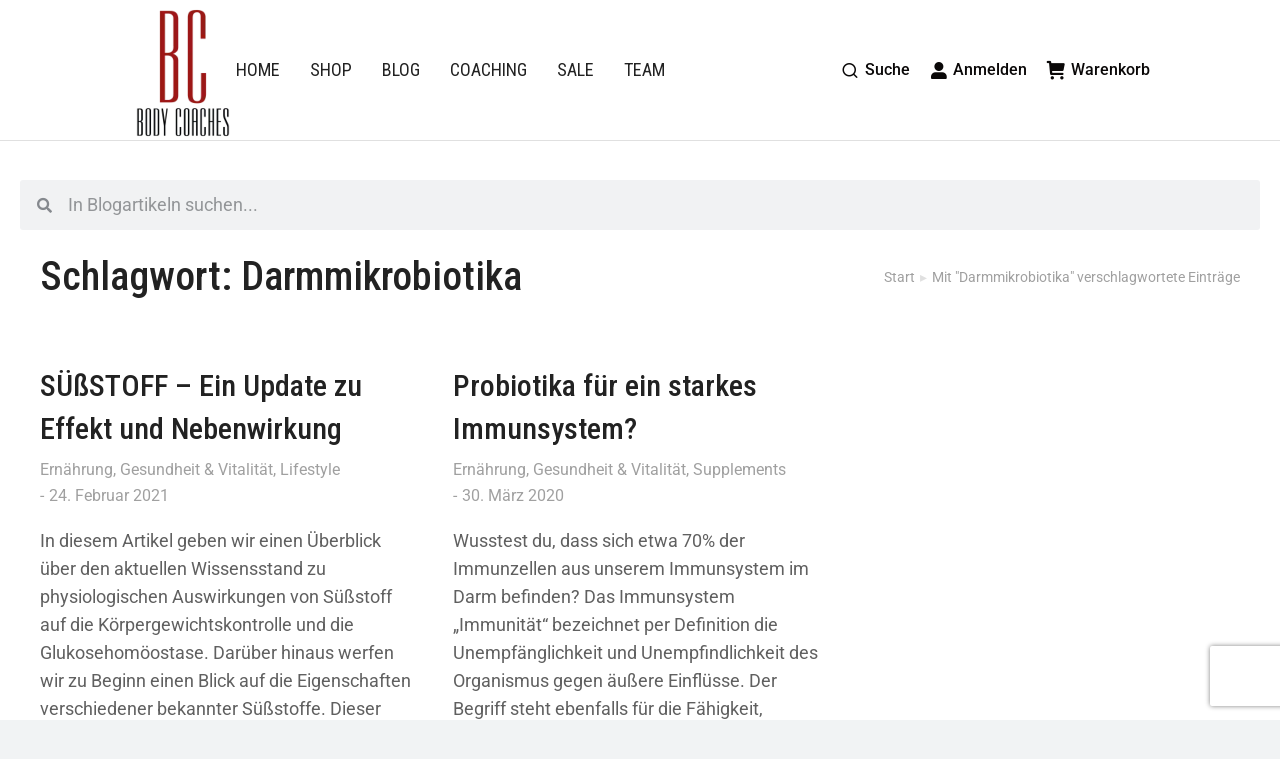

--- FILE ---
content_type: text/html; charset=UTF-8
request_url: https://www.body-coaches.de/schlagwort/darmmikrobiotika
body_size: 28634
content:
<!DOCTYPE html>
<!--[if !(IE 6) | !(IE 7) | !(IE 8)  ]><!-->
<html lang="de" class="no-js">
<!--<![endif]-->
<head><meta charset="UTF-8" /><script>if(navigator.userAgent.match(/MSIE|Internet Explorer/i)||navigator.userAgent.match(/Trident\/7\..*?rv:11/i)){var href=document.location.href;if(!href.match(/[?&]nowprocket/)){if(href.indexOf("?")==-1){if(href.indexOf("#")==-1){document.location.href=href+"?nowprocket=1"}else{document.location.href=href.replace("#","?nowprocket=1#")}}else{if(href.indexOf("#")==-1){document.location.href=href+"&nowprocket=1"}else{document.location.href=href.replace("#","&nowprocket=1#")}}}}</script><script>class RocketLazyLoadScripts{constructor(){if (navigator.userAgent.match(/98.0.4758.102|lighthouse|ptst/i)) {this.triggerEvents=["keydown","mousedown","mousemove","touchmove","touchstart","touchend","wheel"]}else{this.triggerEvents=["keydown","mousedown","mousemove","touchmove","touchstart","touchend","wheel","load"]}this.userEventHandler=this._triggerListener.bind(this),this.touchStartHandler=this._onTouchStart.bind(this),this.touchMoveHandler=this._onTouchMove.bind(this),this.touchEndHandler=this._onTouchEnd.bind(this),this.clickHandler=this._onClick.bind(this),this.interceptedClicks=[],window.addEventListener("pageshow",(e=>{this.persisted=e.persisted})),window.addEventListener("DOMContentLoaded",(()=>{this._preconnect3rdParties()})),this.delayedScripts={normal:[],async:[],defer:[]},this.allJQueries=[]}_addUserInteractionListener(e){document.hidden?e._triggerListener():(this.triggerEvents.forEach((t=>window.addEventListener(t,e.userEventHandler,{passive:!0}))),window.addEventListener("touchstart",e.touchStartHandler,{passive:!0}),window.addEventListener("mousedown",e.touchStartHandler),document.addEventListener("visibilitychange",e.userEventHandler))}_removeUserInteractionListener(){this.triggerEvents.forEach((e=>window.removeEventListener(e,this.userEventHandler,{passive:!0}))),document.removeEventListener("visibilitychange",this.userEventHandler)}_onTouchStart(e){"HTML"!==e.target.tagName&&(window.addEventListener("touchend",this.touchEndHandler),window.addEventListener("mouseup",this.touchEndHandler),window.addEventListener("touchmove",this.touchMoveHandler,{passive:!0}),window.addEventListener("mousemove",this.touchMoveHandler),e.target.addEventListener("click",this.clickHandler),this._renameDOMAttribute(e.target,"onclick","rocket-onclick"))}_onTouchMove(e){window.removeEventListener("touchend",this.touchEndHandler),window.removeEventListener("mouseup",this.touchEndHandler),window.removeEventListener("touchmove",this.touchMoveHandler,{passive:!0}),window.removeEventListener("mousemove",this.touchMoveHandler),e.target.removeEventListener("click",this.clickHandler),this._renameDOMAttribute(e.target,"rocket-onclick","onclick")}_onTouchEnd(e){window.removeEventListener("touchend",this.touchEndHandler),window.removeEventListener("mouseup",this.touchEndHandler),window.removeEventListener("touchmove",this.touchMoveHandler,{passive:!0}),window.removeEventListener("mousemove",this.touchMoveHandler)}_onClick(e){e.target.removeEventListener("click",this.clickHandler),this._renameDOMAttribute(e.target,"rocket-onclick","onclick"),this.interceptedClicks.push(e),e.preventDefault(),e.stopPropagation(),e.stopImmediatePropagation()}_replayClicks(){window.removeEventListener("touchstart",this.touchStartHandler,{passive:!0}),window.removeEventListener("mousedown",this.touchStartHandler),this.interceptedClicks.forEach((e=>{e.target.dispatchEvent(new MouseEvent("click",{view:e.view,bubbles:!0,cancelable:!0}))}))}_renameDOMAttribute(e,t,n){e.hasAttribute&&e.hasAttribute(t)&&(event.target.setAttribute(n,event.target.getAttribute(t)),event.target.removeAttribute(t))}_triggerListener(){this._removeUserInteractionListener(this),"loading"===document.readyState?document.addEventListener("DOMContentLoaded",this._loadEverythingNow.bind(this)):this._loadEverythingNow()}_preconnect3rdParties(){let e=[];document.querySelectorAll("script[type=rocketlazyloadscript]").forEach((t=>{if(t.hasAttribute("src")){const n=new URL(t.src).origin;n!==location.origin&&e.push({src:n,crossOrigin:t.crossOrigin||"module"===t.getAttribute("data-rocket-type")})}})),e=[...new Map(e.map((e=>[JSON.stringify(e),e]))).values()],this._batchInjectResourceHints(e,"preconnect")}async _loadEverythingNow(){this.lastBreath=Date.now(),this._delayEventListeners(),this._delayJQueryReady(this),this._handleDocumentWrite(),this._registerAllDelayedScripts(),this._preloadAllScripts(),await this._loadScriptsFromList(this.delayedScripts.normal),await this._loadScriptsFromList(this.delayedScripts.defer),await this._loadScriptsFromList(this.delayedScripts.async);try{await this._triggerDOMContentLoaded(),await this._triggerWindowLoad()}catch(e){}window.dispatchEvent(new Event("rocket-allScriptsLoaded")),this._replayClicks()}_registerAllDelayedScripts(){document.querySelectorAll("script[type=rocketlazyloadscript]").forEach((e=>{e.hasAttribute("src")?e.hasAttribute("async")&&!1!==e.async?this.delayedScripts.async.push(e):e.hasAttribute("defer")&&!1!==e.defer||"module"===e.getAttribute("data-rocket-type")?this.delayedScripts.defer.push(e):this.delayedScripts.normal.push(e):this.delayedScripts.normal.push(e)}))}async _transformScript(e){return await this._littleBreath(),new Promise((t=>{const n=document.createElement("script");[...e.attributes].forEach((e=>{let t=e.nodeName;"type"!==t&&("data-rocket-type"===t&&(t="type"),n.setAttribute(t,e.nodeValue))})),e.hasAttribute("src")?(n.addEventListener("load",t),n.addEventListener("error",t)):(n.text=e.text,t());try{e.parentNode.replaceChild(n,e)}catch(e){t()}}))}async _loadScriptsFromList(e){const t=e.shift();return t?(await this._transformScript(t),this._loadScriptsFromList(e)):Promise.resolve()}_preloadAllScripts(){this._batchInjectResourceHints([...this.delayedScripts.normal,...this.delayedScripts.defer,...this.delayedScripts.async],"preload")}_batchInjectResourceHints(e,t){var n=document.createDocumentFragment();e.forEach((e=>{if(e.src){const i=document.createElement("link");i.href=e.src,i.rel=t,"preconnect"!==t&&(i.as="script"),e.getAttribute&&"module"===e.getAttribute("data-rocket-type")&&(i.crossOrigin=!0),e.crossOrigin&&(i.crossOrigin=e.crossOrigin),n.appendChild(i)}})),document.head.appendChild(n)}_delayEventListeners(){let e={};function t(t,n){!function(t){function n(n){return e[t].eventsToRewrite.indexOf(n)>=0?"rocket-"+n:n}e[t]||(e[t]={originalFunctions:{add:t.addEventListener,remove:t.removeEventListener},eventsToRewrite:[]},t.addEventListener=function(){arguments[0]=n(arguments[0]),e[t].originalFunctions.add.apply(t,arguments)},t.removeEventListener=function(){arguments[0]=n(arguments[0]),e[t].originalFunctions.remove.apply(t,arguments)})}(t),e[t].eventsToRewrite.push(n)}function n(e,t){let n=e[t];Object.defineProperty(e,t,{get:()=>n||function(){},set(i){e["rocket"+t]=n=i}})}t(document,"DOMContentLoaded"),t(window,"DOMContentLoaded"),t(window,"load"),t(window,"pageshow"),t(document,"readystatechange"),n(document,"onreadystatechange"),n(window,"onload"),n(window,"onpageshow")}_delayJQueryReady(e){let t=window.jQuery;Object.defineProperty(window,"jQuery",{get:()=>t,set(n){if(n&&n.fn&&!e.allJQueries.includes(n)){n.fn.ready=n.fn.init.prototype.ready=function(t){e.domReadyFired?t.bind(document)(n):document.addEventListener("rocket-DOMContentLoaded",(()=>t.bind(document)(n)))};const t=n.fn.on;n.fn.on=n.fn.init.prototype.on=function(){if(this[0]===window){function e(e){return e.split(" ").map((e=>"load"===e||0===e.indexOf("load.")?"rocket-jquery-load":e)).join(" ")}"string"==typeof arguments[0]||arguments[0]instanceof String?arguments[0]=e(arguments[0]):"object"==typeof arguments[0]&&Object.keys(arguments[0]).forEach((t=>{delete Object.assign(arguments[0],{[e(t)]:arguments[0][t]})[t]}))}return t.apply(this,arguments),this},e.allJQueries.push(n)}t=n}})}async _triggerDOMContentLoaded(){this.domReadyFired=!0,await this._littleBreath(),document.dispatchEvent(new Event("rocket-DOMContentLoaded")),await this._littleBreath(),window.dispatchEvent(new Event("rocket-DOMContentLoaded")),await this._littleBreath(),document.dispatchEvent(new Event("rocket-readystatechange")),await this._littleBreath(),document.rocketonreadystatechange&&document.rocketonreadystatechange()}async _triggerWindowLoad(){await this._littleBreath(),window.dispatchEvent(new Event("rocket-load")),await this._littleBreath(),window.rocketonload&&window.rocketonload(),await this._littleBreath(),this.allJQueries.forEach((e=>e(window).trigger("rocket-jquery-load"))),await this._littleBreath();const e=new Event("rocket-pageshow");e.persisted=this.persisted,window.dispatchEvent(e),await this._littleBreath(),window.rocketonpageshow&&window.rocketonpageshow({persisted:this.persisted})}_handleDocumentWrite(){const e=new Map;document.write=document.writeln=function(t){const n=document.currentScript,i=document.createRange(),r=n.parentElement;let o=e.get(n);void 0===o&&(o=n.nextSibling,e.set(n,o));const s=document.createDocumentFragment();i.setStart(s,0),s.appendChild(i.createContextualFragment(t)),r.insertBefore(s,o)}}async _littleBreath(){Date.now()-this.lastBreath>45&&(await this._requestAnimFrame(),this.lastBreath=Date.now())}async _requestAnimFrame(){return document.hidden?new Promise((e=>setTimeout(e))):new Promise((e=>requestAnimationFrame(e)))}static run(){const e=new RocketLazyLoadScripts;e._addUserInteractionListener(e)}}RocketLazyLoadScripts.run();</script>
	
		<meta name="viewport" content="width=device-width, initial-scale=1, maximum-scale=1, user-scalable=0">
			<link rel="profile" href="https://gmpg.org/xfn/11" />
	<meta name='robots' content='index, follow, max-image-preview:large, max-snippet:-1, max-video-preview:-1' />
	<style>img:is([sizes="auto" i], [sizes^="auto," i]) { contain-intrinsic-size: 3000px 1500px }</style>
	
	<!-- This site is optimized with the Yoast SEO plugin v26.7 - https://yoast.com/wordpress/plugins/seo/ -->
	<title>Darmmikrobiotika Archives - Body Coaches</title><style id="rocket-critical-css">:root{--blue:#007bff;--indigo:#6610f2;--purple:#6f42c1;--pink:#e83e8c;--red:#dc3545;--orange:#fd7e14;--yellow:#ffc107;--green:#28a745;--teal:#20c997;--cyan:#17a2b8;--white:#fff;--gray:#6c757d;--gray-dark:#343a40;--primary:#007bff;--secondary:#6c757d;--success:#28a745;--info:#17a2b8;--warning:#ffc107;--danger:#dc3545;--light:#f8f9fa;--dark:#343a40;--breakpoint-xs:0;--breakpoint-sm:576px;--breakpoint-md:768px;--breakpoint-lg:992px;--breakpoint-xl:1200px;--font-family-sans-serif:-apple-system,BlinkMacSystemFont,"Segoe UI",Roboto,"Helvetica Neue",Arial,"Noto Sans",sans-serif,"Apple Color Emoji","Segoe UI Emoji","Segoe UI Symbol","Noto Color Emoji";--font-family-monospace:SFMono-Regular,Menlo,Monaco,Consolas,"Liberation Mono","Courier New",monospace}*,::after,::before{box-sizing:border-box}html{font-family:sans-serif;line-height:1.15;-webkit-text-size-adjust:100%}main{display:block}body{margin:0;font-family:-apple-system,BlinkMacSystemFont,"Segoe UI",Roboto,"Helvetica Neue",Arial,"Noto Sans",sans-serif,"Apple Color Emoji","Segoe UI Emoji","Segoe UI Symbol","Noto Color Emoji";font-size:1rem;font-weight:400;line-height:1.5;color:#212529;text-align:left;background-color:#fff}h2{margin-top:0;margin-bottom:.5rem}a{color:#007bff;text-decoration:none;background-color:transparent}img{vertical-align:middle;border-style:none}::-webkit-file-upload-button{font:inherit;-webkit-appearance:button}h2{margin-bottom:.5rem;font-weight:500;line-height:1.2}h2{font-size:2rem}.img-fluid{max-width:100%;height:auto}.container{width:100%;padding-right:15px;padding-left:15px;margin-right:auto;margin-left:auto}@media (min-width:576px){.container{max-width:540px}}@media (min-width:768px){.container{max-width:720px}}@media (min-width:992px){.container{max-width:960px}}@media (min-width:1200px){.container{max-width:1140px}}.row{display:-ms-flexbox;display:flex;-ms-flex-wrap:wrap;flex-wrap:wrap;margin-right:-15px;margin-left:-15px}.col-md-12{position:relative;width:100%;padding-right:15px;padding-left:15px}@media (min-width:768px){.col-md-12{-ms-flex:0 0 100%;flex:0 0 100%;max-width:100%}}@font-face{font-display:swap;font-family:'Montserrat';font-style:normal;font-weight:400;src:local(''),url('https://fonts-static.cdn-one.com/fonts/google/montserrat/montserrat-regular.woff2') format('woff2'),url('https://fonts-static.cdn-one.com/fonts/google/montserrat/montserrat-regular.woff') format('woff')}@font-face{font-display:swap;font-family:'Montserrat';font-style:normal;font-weight:600;src:local(''),url('https://fonts-static.cdn-one.com/fonts/google/montserrat/montserrat-600.woff2') format('woff2'),url('https://fonts-static.cdn-one.com/fonts/google/montserrat/montserrat-600.woff') format('woff')}body{font-family:'Montserrat',sans-serif;line-height:1.2;color:#3C3C3C}.ocuc-page h2{font-weight:normal}.ocuc-page .ocuc-content-box{width:960px;max-width:100%;margin:10vh auto;background:rgb(255 255 255 / 95%);padding:10vh 0;text-align:center}.ocuc-page .ocuc-site-title-logo{padding-left:2rem;padding-right:2rem}.ocuc-page .ocuc-site-title-logo img{max-width:90%}.ocuc-page .ocuc-headline{margin:20px 0;padding-left:2rem;padding-right:2rem;font-size:1.5rem}.ocuc-page .ocuc-description{margin-top:50px;font-size:15px;line-height:1.5;padding-left:2rem;padding-right:2rem}.ocuc-page .ocuc-copyright{margin-top:50px;padding-left:2rem;padding-right:2rem;color:#acacac}@media (max-width:767.98px){.ocuc-page .container{max-width:90%}}</style><link rel="preload" as="style" href="https://fonts.googleapis.com/css?family=Roboto%3A400%2C500%2C600%2C700%2Citalic%7CRoboto%20Condensed%3A400%2C500%2C600%2C700%7CPoppins%3A400%2C600%2C700%7CArchivo%3A400%2C500%2C600%2C700&#038;display=swap" /><link rel="stylesheet" href="https://fonts.googleapis.com/css?family=Roboto%3A400%2C500%2C600%2C700%2Citalic%7CRoboto%20Condensed%3A400%2C500%2C600%2C700%7CPoppins%3A400%2C600%2C700%7CArchivo%3A400%2C500%2C600%2C700&#038;display=swap" media="print" onload="this.media='all'" /><noscript><link rel="stylesheet" href="https://fonts.googleapis.com/css?family=Roboto%3A400%2C500%2C600%2C700%2Citalic%7CRoboto%20Condensed%3A400%2C500%2C600%2C700%7CPoppins%3A400%2C600%2C700%7CArchivo%3A400%2C500%2C600%2C700&#038;display=swap" /></noscript><link rel="preload" href="https://www.body-coaches.de/wp-content/cache/min/1/612aea3859b00ec9811fe5d2fe07f50c.css" data-rocket-async="style" as="style" onload="" onerror="this.removeAttribute('data-rocket-async')"  media="all" data-minify="1" />
	<link rel="canonical" href="https://www.body-coaches.de/schlagwort/darmmikrobiotika" />
	<meta property="og:locale" content="de_DE" />
	<meta property="og:type" content="article" />
	<meta property="og:title" content="Darmmikrobiotika Archives - Body Coaches" />
	<meta property="og:url" content="https://www.body-coaches.de/schlagwort/darmmikrobiotika" />
	<meta property="og:site_name" content="Body Coaches" />
	<script type="application/ld+json" class="yoast-schema-graph">{"@context":"https://schema.org","@graph":[{"@type":"CollectionPage","@id":"https://www.body-coaches.de/schlagwort/darmmikrobiotika","url":"https://www.body-coaches.de/schlagwort/darmmikrobiotika","name":"Darmmikrobiotika Archives - Body Coaches","isPartOf":{"@id":"https://www.body-coaches.de/#website"},"primaryImageOfPage":{"@id":"https://www.body-coaches.de/schlagwort/darmmikrobiotika#primaryimage"},"image":{"@id":"https://www.body-coaches.de/schlagwort/darmmikrobiotika#primaryimage"},"thumbnailUrl":"https://www.body-coaches.de/wp-content/uploads/Suessstoff-4.jpeg","breadcrumb":{"@id":"https://www.body-coaches.de/schlagwort/darmmikrobiotika#breadcrumb"},"inLanguage":"de"},{"@type":"ImageObject","inLanguage":"de","@id":"https://www.body-coaches.de/schlagwort/darmmikrobiotika#primaryimage","url":"https://www.body-coaches.de/wp-content/uploads/Suessstoff-4.jpeg","contentUrl":"https://www.body-coaches.de/wp-content/uploads/Suessstoff-4.jpeg","width":600,"height":788},{"@type":"BreadcrumbList","@id":"https://www.body-coaches.de/schlagwort/darmmikrobiotika#breadcrumb","itemListElement":[{"@type":"ListItem","position":1,"name":"Startseite","item":"https://www.body-coaches.de/"},{"@type":"ListItem","position":2,"name":"Darmmikrobiotika"}]},{"@type":"WebSite","@id":"https://www.body-coaches.de/#website","url":"https://www.body-coaches.de/","name":"Body Coaches","description":"Ihr Ziel ist unsere Herausforderung","publisher":{"@id":"https://www.body-coaches.de/#organization"},"potentialAction":[{"@type":"SearchAction","target":{"@type":"EntryPoint","urlTemplate":"https://www.body-coaches.de/?s={search_term_string}"},"query-input":{"@type":"PropertyValueSpecification","valueRequired":true,"valueName":"search_term_string"}}],"inLanguage":"de"},{"@type":"Organization","@id":"https://www.body-coaches.de/#organization","name":"Body Coaches","url":"https://www.body-coaches.de/","logo":{"@type":"ImageObject","inLanguage":"de","@id":"https://www.body-coaches.de/#/schema/logo/image/","url":"https://www.body-coaches.de/wp-content/uploads/logo_xs.png","contentUrl":"https://www.body-coaches.de/wp-content/uploads/logo_xs.png","width":106,"height":150,"caption":"Body Coaches"},"image":{"@id":"https://www.body-coaches.de/#/schema/logo/image/"}}]}</script>
	<!-- / Yoast SEO plugin. -->


<link rel='dns-prefetch' href='//fonts.googleapis.com' />
<link href='https://fonts.gstatic.com' crossorigin rel='preconnect' />
<link rel="alternate" type="application/rss+xml" title="Body Coaches &raquo; Feed" href="https://www.body-coaches.de/feed" />
<link rel="alternate" type="application/rss+xml" title="Body Coaches &raquo; Kommentar-Feed" href="https://www.body-coaches.de/comments/feed" />
<link rel="alternate" type="application/rss+xml" title="Body Coaches &raquo; Darmmikrobiotika Schlagwort-Feed" href="https://www.body-coaches.de/schlagwort/darmmikrobiotika/feed" />

<style id='wp-emoji-styles-inline-css'>

	img.wp-smiley, img.emoji {
		display: inline !important;
		border: none !important;
		box-shadow: none !important;
		height: 1em !important;
		width: 1em !important;
		margin: 0 0.07em !important;
		vertical-align: -0.1em !important;
		background: none !important;
		padding: 0 !important;
	}
</style>

<style id='wp-block-library-theme-inline-css'>
.wp-block-audio :where(figcaption){color:#555;font-size:13px;text-align:center}.is-dark-theme .wp-block-audio :where(figcaption){color:#ffffffa6}.wp-block-audio{margin:0 0 1em}.wp-block-code{border:1px solid #ccc;border-radius:4px;font-family:Menlo,Consolas,monaco,monospace;padding:.8em 1em}.wp-block-embed :where(figcaption){color:#555;font-size:13px;text-align:center}.is-dark-theme .wp-block-embed :where(figcaption){color:#ffffffa6}.wp-block-embed{margin:0 0 1em}.blocks-gallery-caption{color:#555;font-size:13px;text-align:center}.is-dark-theme .blocks-gallery-caption{color:#ffffffa6}:root :where(.wp-block-image figcaption){color:#555;font-size:13px;text-align:center}.is-dark-theme :root :where(.wp-block-image figcaption){color:#ffffffa6}.wp-block-image{margin:0 0 1em}.wp-block-pullquote{border-bottom:4px solid;border-top:4px solid;color:currentColor;margin-bottom:1.75em}.wp-block-pullquote cite,.wp-block-pullquote footer,.wp-block-pullquote__citation{color:currentColor;font-size:.8125em;font-style:normal;text-transform:uppercase}.wp-block-quote{border-left:.25em solid;margin:0 0 1.75em;padding-left:1em}.wp-block-quote cite,.wp-block-quote footer{color:currentColor;font-size:.8125em;font-style:normal;position:relative}.wp-block-quote:where(.has-text-align-right){border-left:none;border-right:.25em solid;padding-left:0;padding-right:1em}.wp-block-quote:where(.has-text-align-center){border:none;padding-left:0}.wp-block-quote.is-large,.wp-block-quote.is-style-large,.wp-block-quote:where(.is-style-plain){border:none}.wp-block-search .wp-block-search__label{font-weight:700}.wp-block-search__button{border:1px solid #ccc;padding:.375em .625em}:where(.wp-block-group.has-background){padding:1.25em 2.375em}.wp-block-separator.has-css-opacity{opacity:.4}.wp-block-separator{border:none;border-bottom:2px solid;margin-left:auto;margin-right:auto}.wp-block-separator.has-alpha-channel-opacity{opacity:1}.wp-block-separator:not(.is-style-wide):not(.is-style-dots){width:100px}.wp-block-separator.has-background:not(.is-style-dots){border-bottom:none;height:1px}.wp-block-separator.has-background:not(.is-style-wide):not(.is-style-dots){height:2px}.wp-block-table{margin:0 0 1em}.wp-block-table td,.wp-block-table th{word-break:normal}.wp-block-table :where(figcaption){color:#555;font-size:13px;text-align:center}.is-dark-theme .wp-block-table :where(figcaption){color:#ffffffa6}.wp-block-video :where(figcaption){color:#555;font-size:13px;text-align:center}.is-dark-theme .wp-block-video :where(figcaption){color:#ffffffa6}.wp-block-video{margin:0 0 1em}:root :where(.wp-block-template-part.has-background){margin-bottom:0;margin-top:0;padding:1.25em 2.375em}
</style>
<style id='classic-theme-styles-inline-css'>
/*! This file is auto-generated */
.wp-block-button__link{color:#fff;background-color:#32373c;border-radius:9999px;box-shadow:none;text-decoration:none;padding:calc(.667em + 2px) calc(1.333em + 2px);font-size:1.125em}.wp-block-file__button{background:#32373c;color:#fff;text-decoration:none}
</style>
<style id='global-styles-inline-css'>
:root{--wp--preset--aspect-ratio--square: 1;--wp--preset--aspect-ratio--4-3: 4/3;--wp--preset--aspect-ratio--3-4: 3/4;--wp--preset--aspect-ratio--3-2: 3/2;--wp--preset--aspect-ratio--2-3: 2/3;--wp--preset--aspect-ratio--16-9: 16/9;--wp--preset--aspect-ratio--9-16: 9/16;--wp--preset--color--black: #000000;--wp--preset--color--cyan-bluish-gray: #abb8c3;--wp--preset--color--white: #FFF;--wp--preset--color--pale-pink: #f78da7;--wp--preset--color--vivid-red: #cf2e2e;--wp--preset--color--luminous-vivid-orange: #ff6900;--wp--preset--color--luminous-vivid-amber: #fcb900;--wp--preset--color--light-green-cyan: #7bdcb5;--wp--preset--color--vivid-green-cyan: #00d084;--wp--preset--color--pale-cyan-blue: #8ed1fc;--wp--preset--color--vivid-cyan-blue: #0693e3;--wp--preset--color--vivid-purple: #9b51e0;--wp--preset--color--accent: #dd3333;--wp--preset--color--dark-gray: #111;--wp--preset--color--light-gray: #767676;--wp--preset--gradient--vivid-cyan-blue-to-vivid-purple: linear-gradient(135deg,rgba(6,147,227,1) 0%,rgb(155,81,224) 100%);--wp--preset--gradient--light-green-cyan-to-vivid-green-cyan: linear-gradient(135deg,rgb(122,220,180) 0%,rgb(0,208,130) 100%);--wp--preset--gradient--luminous-vivid-amber-to-luminous-vivid-orange: linear-gradient(135deg,rgba(252,185,0,1) 0%,rgba(255,105,0,1) 100%);--wp--preset--gradient--luminous-vivid-orange-to-vivid-red: linear-gradient(135deg,rgba(255,105,0,1) 0%,rgb(207,46,46) 100%);--wp--preset--gradient--very-light-gray-to-cyan-bluish-gray: linear-gradient(135deg,rgb(238,238,238) 0%,rgb(169,184,195) 100%);--wp--preset--gradient--cool-to-warm-spectrum: linear-gradient(135deg,rgb(74,234,220) 0%,rgb(151,120,209) 20%,rgb(207,42,186) 40%,rgb(238,44,130) 60%,rgb(251,105,98) 80%,rgb(254,248,76) 100%);--wp--preset--gradient--blush-light-purple: linear-gradient(135deg,rgb(255,206,236) 0%,rgb(152,150,240) 100%);--wp--preset--gradient--blush-bordeaux: linear-gradient(135deg,rgb(254,205,165) 0%,rgb(254,45,45) 50%,rgb(107,0,62) 100%);--wp--preset--gradient--luminous-dusk: linear-gradient(135deg,rgb(255,203,112) 0%,rgb(199,81,192) 50%,rgb(65,88,208) 100%);--wp--preset--gradient--pale-ocean: linear-gradient(135deg,rgb(255,245,203) 0%,rgb(182,227,212) 50%,rgb(51,167,181) 100%);--wp--preset--gradient--electric-grass: linear-gradient(135deg,rgb(202,248,128) 0%,rgb(113,206,126) 100%);--wp--preset--gradient--midnight: linear-gradient(135deg,rgb(2,3,129) 0%,rgb(40,116,252) 100%);--wp--preset--font-size--small: 13px;--wp--preset--font-size--medium: 20px;--wp--preset--font-size--large: 36px;--wp--preset--font-size--x-large: 42px;--wp--preset--spacing--20: 0.44rem;--wp--preset--spacing--30: 0.67rem;--wp--preset--spacing--40: 1rem;--wp--preset--spacing--50: 1.5rem;--wp--preset--spacing--60: 2.25rem;--wp--preset--spacing--70: 3.38rem;--wp--preset--spacing--80: 5.06rem;--wp--preset--shadow--natural: 6px 6px 9px rgba(0, 0, 0, 0.2);--wp--preset--shadow--deep: 12px 12px 50px rgba(0, 0, 0, 0.4);--wp--preset--shadow--sharp: 6px 6px 0px rgba(0, 0, 0, 0.2);--wp--preset--shadow--outlined: 6px 6px 0px -3px rgba(255, 255, 255, 1), 6px 6px rgba(0, 0, 0, 1);--wp--preset--shadow--crisp: 6px 6px 0px rgba(0, 0, 0, 1);}:where(.is-layout-flex){gap: 0.5em;}:where(.is-layout-grid){gap: 0.5em;}body .is-layout-flex{display: flex;}.is-layout-flex{flex-wrap: wrap;align-items: center;}.is-layout-flex > :is(*, div){margin: 0;}body .is-layout-grid{display: grid;}.is-layout-grid > :is(*, div){margin: 0;}:where(.wp-block-columns.is-layout-flex){gap: 2em;}:where(.wp-block-columns.is-layout-grid){gap: 2em;}:where(.wp-block-post-template.is-layout-flex){gap: 1.25em;}:where(.wp-block-post-template.is-layout-grid){gap: 1.25em;}.has-black-color{color: var(--wp--preset--color--black) !important;}.has-cyan-bluish-gray-color{color: var(--wp--preset--color--cyan-bluish-gray) !important;}.has-white-color{color: var(--wp--preset--color--white) !important;}.has-pale-pink-color{color: var(--wp--preset--color--pale-pink) !important;}.has-vivid-red-color{color: var(--wp--preset--color--vivid-red) !important;}.has-luminous-vivid-orange-color{color: var(--wp--preset--color--luminous-vivid-orange) !important;}.has-luminous-vivid-amber-color{color: var(--wp--preset--color--luminous-vivid-amber) !important;}.has-light-green-cyan-color{color: var(--wp--preset--color--light-green-cyan) !important;}.has-vivid-green-cyan-color{color: var(--wp--preset--color--vivid-green-cyan) !important;}.has-pale-cyan-blue-color{color: var(--wp--preset--color--pale-cyan-blue) !important;}.has-vivid-cyan-blue-color{color: var(--wp--preset--color--vivid-cyan-blue) !important;}.has-vivid-purple-color{color: var(--wp--preset--color--vivid-purple) !important;}.has-black-background-color{background-color: var(--wp--preset--color--black) !important;}.has-cyan-bluish-gray-background-color{background-color: var(--wp--preset--color--cyan-bluish-gray) !important;}.has-white-background-color{background-color: var(--wp--preset--color--white) !important;}.has-pale-pink-background-color{background-color: var(--wp--preset--color--pale-pink) !important;}.has-vivid-red-background-color{background-color: var(--wp--preset--color--vivid-red) !important;}.has-luminous-vivid-orange-background-color{background-color: var(--wp--preset--color--luminous-vivid-orange) !important;}.has-luminous-vivid-amber-background-color{background-color: var(--wp--preset--color--luminous-vivid-amber) !important;}.has-light-green-cyan-background-color{background-color: var(--wp--preset--color--light-green-cyan) !important;}.has-vivid-green-cyan-background-color{background-color: var(--wp--preset--color--vivid-green-cyan) !important;}.has-pale-cyan-blue-background-color{background-color: var(--wp--preset--color--pale-cyan-blue) !important;}.has-vivid-cyan-blue-background-color{background-color: var(--wp--preset--color--vivid-cyan-blue) !important;}.has-vivid-purple-background-color{background-color: var(--wp--preset--color--vivid-purple) !important;}.has-black-border-color{border-color: var(--wp--preset--color--black) !important;}.has-cyan-bluish-gray-border-color{border-color: var(--wp--preset--color--cyan-bluish-gray) !important;}.has-white-border-color{border-color: var(--wp--preset--color--white) !important;}.has-pale-pink-border-color{border-color: var(--wp--preset--color--pale-pink) !important;}.has-vivid-red-border-color{border-color: var(--wp--preset--color--vivid-red) !important;}.has-luminous-vivid-orange-border-color{border-color: var(--wp--preset--color--luminous-vivid-orange) !important;}.has-luminous-vivid-amber-border-color{border-color: var(--wp--preset--color--luminous-vivid-amber) !important;}.has-light-green-cyan-border-color{border-color: var(--wp--preset--color--light-green-cyan) !important;}.has-vivid-green-cyan-border-color{border-color: var(--wp--preset--color--vivid-green-cyan) !important;}.has-pale-cyan-blue-border-color{border-color: var(--wp--preset--color--pale-cyan-blue) !important;}.has-vivid-cyan-blue-border-color{border-color: var(--wp--preset--color--vivid-cyan-blue) !important;}.has-vivid-purple-border-color{border-color: var(--wp--preset--color--vivid-purple) !important;}.has-vivid-cyan-blue-to-vivid-purple-gradient-background{background: var(--wp--preset--gradient--vivid-cyan-blue-to-vivid-purple) !important;}.has-light-green-cyan-to-vivid-green-cyan-gradient-background{background: var(--wp--preset--gradient--light-green-cyan-to-vivid-green-cyan) !important;}.has-luminous-vivid-amber-to-luminous-vivid-orange-gradient-background{background: var(--wp--preset--gradient--luminous-vivid-amber-to-luminous-vivid-orange) !important;}.has-luminous-vivid-orange-to-vivid-red-gradient-background{background: var(--wp--preset--gradient--luminous-vivid-orange-to-vivid-red) !important;}.has-very-light-gray-to-cyan-bluish-gray-gradient-background{background: var(--wp--preset--gradient--very-light-gray-to-cyan-bluish-gray) !important;}.has-cool-to-warm-spectrum-gradient-background{background: var(--wp--preset--gradient--cool-to-warm-spectrum) !important;}.has-blush-light-purple-gradient-background{background: var(--wp--preset--gradient--blush-light-purple) !important;}.has-blush-bordeaux-gradient-background{background: var(--wp--preset--gradient--blush-bordeaux) !important;}.has-luminous-dusk-gradient-background{background: var(--wp--preset--gradient--luminous-dusk) !important;}.has-pale-ocean-gradient-background{background: var(--wp--preset--gradient--pale-ocean) !important;}.has-electric-grass-gradient-background{background: var(--wp--preset--gradient--electric-grass) !important;}.has-midnight-gradient-background{background: var(--wp--preset--gradient--midnight) !important;}.has-small-font-size{font-size: var(--wp--preset--font-size--small) !important;}.has-medium-font-size{font-size: var(--wp--preset--font-size--medium) !important;}.has-large-font-size{font-size: var(--wp--preset--font-size--large) !important;}.has-x-large-font-size{font-size: var(--wp--preset--font-size--x-large) !important;}
:where(.wp-block-post-template.is-layout-flex){gap: 1.25em;}:where(.wp-block-post-template.is-layout-grid){gap: 1.25em;}
:where(.wp-block-columns.is-layout-flex){gap: 2em;}:where(.wp-block-columns.is-layout-grid){gap: 2em;}
:root :where(.wp-block-pullquote){font-size: 1.5em;line-height: 1.6;}
</style>

<style id='woocommerce-inline-inline-css'>
.woocommerce form .form-row .required { visibility: visible; }
</style>

















<link rel='preload'  href='https://www.body-coaches.de/wp-content/uploads/elementor/css/post-28164.css?ver=1768710212' data-rocket-async="style" as="style" onload="" onerror="this.removeAttribute('data-rocket-async')"  media='all' />
<link rel='preload'  href='https://www.body-coaches.de/wp-content/uploads/elementor/css/post-55763.css?ver=1768710212' data-rocket-async="style" as="style" onload="" onerror="this.removeAttribute('data-rocket-async')"  media='all' />
<link rel='preload'  href='https://www.body-coaches.de/wp-content/uploads/elementor/css/post-55761.css?ver=1768710229' data-rocket-async="style" as="style" onload="" onerror="this.removeAttribute('data-rocket-async')"  media='all' />













<style id='rocket-lazyload-inline-css'>
.rll-youtube-player{position:relative;padding-bottom:56.23%;height:0;overflow:hidden;max-width:100%;}.rll-youtube-player:focus-within{outline: 2px solid currentColor;outline-offset: 5px;}.rll-youtube-player iframe{position:absolute;top:0;left:0;width:100%;height:100%;z-index:100;background:0 0}.rll-youtube-player img{bottom:0;display:block;left:0;margin:auto;max-width:100%;width:100%;position:absolute;right:0;top:0;border:none;height:auto;-webkit-transition:.4s all;-moz-transition:.4s all;transition:.4s all}.rll-youtube-player img:hover{-webkit-filter:brightness(75%)}.rll-youtube-player .play{height:100%;width:100%;left:0;top:0;position:absolute;background:url(https://www.body-coaches.de/wp-content/plugins/wp-rocket/assets/img/youtube.png) no-repeat center;background-color: transparent !important;cursor:pointer;border:none;}.wp-embed-responsive .wp-has-aspect-ratio .rll-youtube-player{position:absolute;padding-bottom:0;width:100%;height:100%;top:0;bottom:0;left:0;right:0}
</style>


<script type="rocketlazyloadscript" src="https://www.body-coaches.de/wp-includes/js/jquery/jquery.min.js?ver=3.7.1" id="jquery-core-js"></script>
<script type="rocketlazyloadscript" src="https://www.body-coaches.de/wp-includes/js/jquery/jquery-migrate.min.js?ver=3.4.1" id="jquery-migrate-js"></script>
<script type="rocketlazyloadscript" src="https://www.body-coaches.de/wp-content/plugins/woocommerce/assets/js/jquery-blockui/jquery.blockUI.min.js?ver=2.7.0-wc.10.3.7" id="wc-jquery-blockui-js" defer data-wp-strategy="defer"></script>
<script id="wc-add-to-cart-js-extra">
var wc_add_to_cart_params = {"ajax_url":"\/wp-admin\/admin-ajax.php","wc_ajax_url":"\/?wc-ajax=%%endpoint%%","i18n_view_cart":"Warenkorb anzeigen","cart_url":"https:\/\/www.body-coaches.de\/warenkorb","is_cart":"","cart_redirect_after_add":"no"};
</script>
<script type="rocketlazyloadscript" src="https://www.body-coaches.de/wp-content/plugins/woocommerce/assets/js/frontend/add-to-cart.min.js?ver=10.3.7" id="wc-add-to-cart-js" defer data-wp-strategy="defer"></script>
<script type="rocketlazyloadscript" src="https://www.body-coaches.de/wp-content/plugins/woocommerce/assets/js/js-cookie/js.cookie.min.js?ver=2.1.4-wc.10.3.7" id="wc-js-cookie-js" defer data-wp-strategy="defer"></script>
<script id="woocommerce-js-extra">
var woocommerce_params = {"ajax_url":"\/wp-admin\/admin-ajax.php","wc_ajax_url":"\/?wc-ajax=%%endpoint%%","i18n_password_show":"Passwort anzeigen","i18n_password_hide":"Passwort ausblenden"};
</script>
<script type="rocketlazyloadscript" src="https://www.body-coaches.de/wp-content/plugins/woocommerce/assets/js/frontend/woocommerce.min.js?ver=10.3.7" id="woocommerce-js" defer data-wp-strategy="defer"></script>
<script id="WCPAY_ASSETS-js-extra">
var wcpayAssets = {"url":"https:\/\/www.body-coaches.de\/wp-content\/plugins\/woocommerce-payments\/dist\/"};
</script>
<script id="dt-above-fold-js-extra">
var dtLocal = {"themeUrl":"https:\/\/www.body-coaches.de\/wp-content\/themes\/dt-the7","passText":"Um diesen gesch\u00fctzten Eintrag anzusehen, geben Sie bitte das Passwort ein:","moreButtonText":{"loading":"Lade...","loadMore":"Mehr laden"},"postID":"26994","ajaxurl":"https:\/\/www.body-coaches.de\/wp-admin\/admin-ajax.php","REST":{"baseUrl":"https:\/\/www.body-coaches.de\/wp-json\/the7\/v1","endpoints":{"sendMail":"\/send-mail"}},"contactMessages":{"required":"One or more fields have an error. Please check and try again.","terms":"Please accept the privacy policy.","fillTheCaptchaError":"Please, fill the captcha."},"captchaSiteKey":"","ajaxNonce":"a1baa1e0f4","pageData":{"type":"archive","template":"page","layout":null},"themeSettings":{"smoothScroll":"off","lazyLoading":false,"desktopHeader":{"height":140},"ToggleCaptionEnabled":"disabled","ToggleCaption":"Navigation","floatingHeader":{"showAfter":140,"showMenu":true,"height":60,"logo":{"showLogo":true,"html":"<img class=\" preload-me\" src=\"https:\/\/www.body-coaches.de\/wp-content\/uploads\/logo_initials_50.png\" srcset=\"https:\/\/www.body-coaches.de\/wp-content\/uploads\/logo_initials_50.png 50w, https:\/\/www.body-coaches.de\/wp-content\/uploads\/logo_initials_100.png 100w\" width=\"50\" height=\"51\"   sizes=\"50px\" alt=\"Body Coaches\" \/>","url":"https:\/\/www.body-coaches.de\/"}},"topLine":{"floatingTopLine":{"logo":{"showLogo":false,"html":""}}},"mobileHeader":{"firstSwitchPoint":1250,"secondSwitchPoint":900,"firstSwitchPointHeight":60,"secondSwitchPointHeight":60,"mobileToggleCaptionEnabled":"right","mobileToggleCaption":"Men\u00fc"},"stickyMobileHeaderFirstSwitch":{"logo":{"html":"<img class=\" preload-me\" src=\"https:\/\/www.body-coaches.de\/wp-content\/uploads\/logo_initials_50.png\" srcset=\"https:\/\/www.body-coaches.de\/wp-content\/uploads\/logo_initials_50.png 50w\" width=\"50\" height=\"51\"   sizes=\"50px\" alt=\"Body Coaches\" \/>"}},"stickyMobileHeaderSecondSwitch":{"logo":{"html":"<img class=\" preload-me\" src=\"https:\/\/www.body-coaches.de\/wp-content\/uploads\/logo_initials_50.png\" srcset=\"https:\/\/www.body-coaches.de\/wp-content\/uploads\/logo_initials_50.png 50w\" width=\"50\" height=\"51\"   sizes=\"50px\" alt=\"Body Coaches\" \/>"}},"sidebar":{"switchPoint":768},"boxedWidth":"1340px"},"wcCartFragmentHash":"b1330feff2345476b4872fc7eb6913e3","elementor":{"settings":{"container_width":1300}}};
var dtShare = {"shareButtonText":{"facebook":"Share on Facebook","twitter":"Share on X","pinterest":"Pin it","linkedin":"Share on Linkedin","whatsapp":"Share on Whatsapp"},"overlayOpacity":"85"};
</script>
<script type="rocketlazyloadscript" src="https://www.body-coaches.de/wp-content/themes/dt-the7/js/above-the-fold.min.js?ver=12.2.0" id="dt-above-fold-js"></script>
<script type="rocketlazyloadscript" src="https://www.body-coaches.de/wp-content/themes/dt-the7/js/compatibility/woocommerce/woocommerce.min.js?ver=12.2.0" id="dt-woocommerce-js"></script>
<link rel="https://api.w.org/" href="https://www.body-coaches.de/wp-json/" /><link rel="alternate" title="JSON" type="application/json" href="https://www.body-coaches.de/wp-json/wp/v2/tags/3568" /><link rel="EditURI" type="application/rsd+xml" title="RSD" href="https://www.body-coaches.de/xmlrpc.php?rsd" />
	<noscript><style>.woocommerce-product-gallery{ opacity: 1 !important; }</style></noscript>
	<meta name="generator" content="Elementor 3.34.1; settings: css_print_method-external, google_font-enabled, font_display-auto">
			<style>
				.e-con.e-parent:nth-of-type(n+4):not(.e-lazyloaded):not(.e-no-lazyload),
				.e-con.e-parent:nth-of-type(n+4):not(.e-lazyloaded):not(.e-no-lazyload) * {
					background-image: none !important;
				}
				@media screen and (max-height: 1024px) {
					.e-con.e-parent:nth-of-type(n+3):not(.e-lazyloaded):not(.e-no-lazyload),
					.e-con.e-parent:nth-of-type(n+3):not(.e-lazyloaded):not(.e-no-lazyload) * {
						background-image: none !important;
					}
				}
				@media screen and (max-height: 640px) {
					.e-con.e-parent:nth-of-type(n+2):not(.e-lazyloaded):not(.e-no-lazyload),
					.e-con.e-parent:nth-of-type(n+2):not(.e-lazyloaded):not(.e-no-lazyload) * {
						background-image: none !important;
					}
				}
			</style>
			<link rel="icon" href="https://www.body-coaches.de/wp-content/uploads/favicon_16.png" type="image/png" sizes="16x16"/><link rel="icon" href="https://www.body-coaches.de/wp-content/uploads/logo_initials_30.png" type="image/png" sizes="32x32"/><link rel="apple-touch-icon" href="https://www.body-coaches.de/wp-content/uploads/logo_initials_50.png"><link rel="apple-touch-icon" sizes="76x76" href="https://www.body-coaches.de/wp-content/uploads/logo_initials_100.png"><link rel="apple-touch-icon" sizes="120x120" href="https://www.body-coaches.de/wp-content/uploads/logo_initials_100.png"><link rel="apple-touch-icon" sizes="152x152" href="https://www.body-coaches.de/wp-content/uploads/logo_initials_100.png">		<style id="wp-custom-css">
			.buttons a.button {
	margin: 10px 8px 0 0;
}

.main-nav .sub-nav > li:not(.wpml-ls-item).menu-item-all > a .menu-text {
	color: #dd3333;
}

.woocom-list-content { 
	text-align: center;
}
@media screen and (max-width:700px){
	.noojs .swiper-slide-bg {
		background-image:none !imp
			
}
}
@media (min-width: 1920px) and (max-width: 2560px)  {
      
.elementor-slides .swiper-slide-bg {
   
    background-size: cover !important;
}
	.elementor-35238 .elementor-element.elementor-element-df755df .swiper-slide {
    height: 59vh !important;
    
}
}
 @media (min-width: 1024px) and (max-width: 1080px)  {
      
.elementor-slides .swiper-slide-bg {
   
    background-size: cover !important;
}
	.elementor-35238 .elementor-element.elementor-element-df755df .swiper-slide {
    height: 68vh !important;
    
}
}
	@media (max-width: 767px) {
 .elementor-35238 .elementor-element.elementor-element-0256442 .swiper-slide {
    height: 46vh !important;
}
 .elementor-35238 .elementor-element.elementor-element-858fd7e > .elementor-widget-container {
     margin-top: 0px;
}
}		</style>
		<noscript><style id="rocket-lazyload-nojs-css">.rll-youtube-player, [data-lazy-src]{display:none !important;}</style></noscript><script type="rocketlazyloadscript">
/*! loadCSS rel=preload polyfill. [c]2017 Filament Group, Inc. MIT License */
(function(w){"use strict";if(!w.loadCSS){w.loadCSS=function(){}}
var rp=loadCSS.relpreload={};rp.support=(function(){var ret;try{ret=w.document.createElement("link").relList.supports("preload")}catch(e){ret=!1}
return function(){return ret}})();rp.bindMediaToggle=function(link){var finalMedia=link.media||"all";function enableStylesheet(){link.media=finalMedia}
if(link.addEventListener){link.addEventListener("load",enableStylesheet)}else if(link.attachEvent){link.attachEvent("onload",enableStylesheet)}
setTimeout(function(){link.rel="stylesheet";link.media="only x"});setTimeout(enableStylesheet,3000)};rp.poly=function(){if(rp.support()){return}
var links=w.document.getElementsByTagName("link");for(var i=0;i<links.length;i++){var link=links[i];if(link.rel==="preload"&&link.getAttribute("as")==="style"&&!link.getAttribute("data-loadcss")){link.setAttribute("data-loadcss",!0);rp.bindMediaToggle(link)}}};if(!rp.support()){rp.poly();var run=w.setInterval(rp.poly,500);if(w.addEventListener){w.addEventListener("load",function(){rp.poly();w.clearInterval(run)})}else if(w.attachEvent){w.attachEvent("onload",function(){rp.poly();w.clearInterval(run)})}}
if(typeof exports!=="undefined"){exports.loadCSS=loadCSS}
else{w.loadCSS=loadCSS}}(typeof global!=="undefined"?global:this))
</script></head>
<body data-rsssl=1 id="the7-body" class="archive tag tag-darmmikrobiotika tag-3568 wp-custom-logo wp-embed-responsive theme-dt-the7 the7-core-ver-2.7.12 woocommerce-no-js noojs title-off dt-responsive-on right-mobile-menu-close-icon ouside-menu-close-icon  rotate-medium-mobile-menu-close-icon fade-medium-menu-close-icon srcset-enabled btn-flat custom-btn-color custom-btn-hover-color shadow-element-decoration phantom-sticky phantom-shadow-decoration phantom-custom-logo-on sticky-mobile-header top-header first-switch-logo-center first-switch-menu-left second-switch-logo-left second-switch-menu-right right-mobile-menu no-avatars popup-message-style the7-ver-12.2.0 dt-fa-compatibility elementor-page-55761 elementor-default elementor-template-full-width elementor-clear-template elementor-kit-28164">
<!-- The7 12.2.0 -->

<div id="page" >
	<a class="skip-link screen-reader-text" href="#content">Zum Inhalt springen</a>

<div class="masthead inline-header left widgets full-height full-width line-decoration line-mobile-header-decoration medium-mobile-menu-icon mobile-right-caption show-sub-menu-on-hover show-device-logo show-mobile-logo"  role="banner">

	<div class="top-bar top-bar-empty">
	<div class="top-bar-bg" ></div>
	<div class="mini-widgets left-widgets"></div><div class="mini-widgets right-widgets"></div></div>

	<header class="header-bar">

		<div class="branding">
	<div id="site-title" class="assistive-text">Body Coaches</div>
	<div id="site-description" class="assistive-text">Ihr Ziel ist unsere Herausforderung</div>
	<a class="" href="https://www.body-coaches.de/"><picture class="preload-me">
<source type="image/webp" data-lazy-srcset="https://www.body-coaches.de/wp-content/uploads/logo_xs.png.webp 106w, https://www.body-coaches.de/wp-content/uploads/logo_xs.png.webp 106w" sizes="106px"/>
<img src="data:image/svg+xml,%3Csvg%20xmlns='http://www.w3.org/2000/svg'%20viewBox='0%200%20106%20150'%3E%3C/svg%3E" data-lazy-srcset="https://www.body-coaches.de/wp-content/uploads/logo_xs.png 106w, https://www.body-coaches.de/wp-content/uploads/logo_xs.png 106w" width="106" height="150" data-lazy-sizes="106px" alt="Body Coaches" data-lazy-src="https://www.body-coaches.de/wp-content/uploads/logo_xs.png"/><noscript><img src="https://www.body-coaches.de/wp-content/uploads/logo_xs.png" srcset="https://www.body-coaches.de/wp-content/uploads/logo_xs.png 106w, https://www.body-coaches.de/wp-content/uploads/logo_xs.png 106w" width="106" height="150" sizes="106px" alt="Body Coaches"/></noscript>
</picture>
<picture class="mobile-logo preload-me">
<source type="image/webp" data-lazy-srcset="https://www.body-coaches.de/wp-content/uploads/logo_initials_50.png.webp 50w" sizes="50px"/>
<img src="data:image/svg+xml,%3Csvg%20xmlns='http://www.w3.org/2000/svg'%20viewBox='0%200%2050%2051'%3E%3C/svg%3E" data-lazy-srcset="https://www.body-coaches.de/wp-content/uploads/logo_initials_50.png 50w" width="50" height="51" data-lazy-sizes="50px" alt="Body Coaches" data-lazy-src="https://www.body-coaches.de/wp-content/uploads/logo_initials_50.png"/><noscript><img src="https://www.body-coaches.de/wp-content/uploads/logo_initials_50.png" srcset="https://www.body-coaches.de/wp-content/uploads/logo_initials_50.png 50w" width="50" height="51" sizes="50px" alt="Body Coaches"/></noscript>
</picture>
</a></div>

		<ul id="primary-menu" class="main-nav underline-decoration l-to-r-line outside-item-remove-margin"><li class="menu-item menu-item-type-post_type menu-item-object-page menu-item-home menu-item-55793 first depth-0"><a href='https://www.body-coaches.de/' data-level='1'><span class="menu-item-text"><span class="menu-text">Home</span></span></a></li> <li class="menu-item menu-item-type-post_type menu-item-object-page menu-item-has-children menu-item-56735 has-children depth-0 dt-mega-menu mega-auto-width mega-column-3"><a href='https://www.body-coaches.de/artikel' class='not-clickable-item' data-level='1'><span class="menu-item-text"><span class="menu-text">Shop</span></span></a><div class="dt-mega-menu-wrap"><ul class="sub-nav hover-style-bg"><li class="menu-item menu-item-type-custom menu-item-object-custom menu-item-has-children menu-item-56739 first has-children depth-1 no-link dt-mega-parent wf-1-3"><a href='#' data-level='2'><span class="menu-item-text"><span class="menu-text">Basic</span></span></a><ul class="sub-nav hover-style-bg"><li class="menu-item menu-item-type-custom menu-item-object-custom menu-item-57131 first depth-2"><a href='/produkt-kategorie/hbn-supplements' data-level='3'><span class="menu-item-text"><span class="menu-text">HBN Supplements</span></span></a></li> <li class="menu-item menu-item-type-custom menu-item-object-custom menu-item-has-children menu-item-56737 has-children depth-2"><a href='/produkt-kategorie/protein' data-level='3'><span class="menu-item-text"><span class="menu-text">Protein</span></span></a><ul class="sub-nav hover-style-bg"><li class="menu-item menu-item-type-custom menu-item-object-custom menu-item-56453 first depth-3"><a href='/produkt-kategorie/protein/whey-protein' data-level='4'><span class="menu-item-text"><span class="menu-text">Whey Protein</span></span></a></li> <li class="menu-item menu-item-type-custom menu-item-object-custom menu-item-56740 depth-3"><a href='/produkt-kategorie/protein/kollagen' data-level='4'><span class="menu-item-text"><span class="menu-text">Kollagen</span></span></a></li> <li class="menu-item menu-item-type-custom menu-item-object-custom menu-item-56131 depth-3"><a href='/produkt-kategorie/protein/diaet-protein' data-level='4'><span class="menu-item-text"><span class="menu-text">Diät Protein</span></span></a></li> <li class="menu-item menu-item-type-custom menu-item-object-custom menu-item-56454 depth-3"><a href='/produkt-kategorie/protein/vegan-protein' data-level='4'><span class="menu-item-text"><span class="menu-text">Vegan Protein</span></span></a></li> <li class="menu-item menu-item-type-custom menu-item-object-custom menu-item-56455 depth-3"><a href='/produkt-kategorie/protein/mehrkomponenten-protein' data-level='4'><span class="menu-item-text"><span class="menu-text">Mehrkomponenten Protein</span></span></a></li> <li class="menu-item menu-item-type-custom menu-item-object-custom menu-item-56738 depth-3"><a href='/produkt-kategorie/protein/riegel-und-protein-snacks' data-level='4'><span class="menu-item-text"><span class="menu-text">Riegel &#038; Protein Snacks</span></span></a></li> </ul></li> <li class="menu-item menu-item-type-custom menu-item-object-custom menu-item-has-children menu-item-56461 has-children depth-2"><a href='/produkt-kategorie/workout-nutrition' data-level='3'><span class="menu-item-text"><span class="menu-text">Workout Nutrition</span></span></a><ul class="sub-nav hover-style-bg"><li class="menu-item menu-item-type-custom menu-item-object-custom menu-item-56129 first depth-3"><a href='/produkt-kategorie/workout-nutrition/pre-workout' data-level='4'><span class="menu-item-text"><span class="menu-text">Pre Workout</span></span></a></li> <li class="menu-item menu-item-type-custom menu-item-object-custom menu-item-56462 depth-3"><a href='/produkt-kategorie/workout-nutrition/intra-workout' data-level='4'><span class="menu-item-text"><span class="menu-text">Intra Workout</span></span></a></li> <li class="menu-item menu-item-type-custom menu-item-object-custom menu-item-56130 depth-3"><a href='/produkt-kategorie/workout-nutrition/post-workout' data-level='4'><span class="menu-item-text"><span class="menu-text">Post Workout</span></span></a></li> </ul></li> </ul></li> <li class="menu-item menu-item-type-custom menu-item-object-custom menu-item-has-children menu-item-55764 has-children depth-1 no-link dt-mega-parent wf-1-3"><a href='#' class='not-clickable-item' data-level='2'><span class="menu-item-text"><span class="menu-text">Themen</span></span></a><ul class="sub-nav hover-style-bg"><li class="menu-item menu-item-type-custom menu-item-object-custom menu-item-has-children menu-item-56448 first has-children depth-2"><a href='/produkt-kategorie/aminosaeuren' data-level='3'><span class="menu-item-text"><span class="menu-text">Aminosäuren</span></span></a><ul class="sub-nav hover-style-bg"><li class="menu-item menu-item-type-custom menu-item-object-custom menu-item-56450 first depth-3"><a href='/produkt-kategorie/aminosaeuren/eaa' data-level='4'><span class="menu-item-text"><span class="menu-text">EAA</span></span></a></li> <li class="menu-item menu-item-type-custom menu-item-object-custom menu-item-56452 depth-3"><a href='/produkt-kategorie/aminosaeuren/glutamin' data-level='4'><span class="menu-item-text"><span class="menu-text">Glutamin</span></span></a></li> <li class="menu-item menu-item-type-custom menu-item-object-custom menu-item-56449 depth-3"><a href='/produkt-kategorie/aminosaeuren/arginin-citrulin' data-level='4'><span class="menu-item-text"><span class="menu-text">Arginin/Citrullin</span></span></a></li> <li class="menu-item menu-item-type-custom menu-item-object-custom menu-item-56451 depth-3"><a href='/produkt-kategorie/aminosaeuren/einzelne-aminosaeuren' data-level='4'><span class="menu-item-text"><span class="menu-text">Einzelne Aminosäuren</span></span></a></li> </ul></li> <li class="menu-item menu-item-type-custom menu-item-object-custom menu-item-has-children menu-item-56456 has-children depth-2"><a href='#' data-level='3'><span class="menu-item-text"><span class="menu-text">Anwendungen</span></span></a><ul class="sub-nav hover-style-bg"><li class="menu-item menu-item-type-custom menu-item-object-custom menu-item-56457 first depth-3"><a href='/produkt-kategorie/supplements/diaet-fettverbrennung' data-level='4'><span class="menu-item-text"><span class="menu-text">Diät und Fettverbrennung</span></span></a></li> <li class="menu-item menu-item-type-custom menu-item-object-custom menu-item-56458 depth-3"><a href='/produkt-kategorie/supplements/muskelaufbau-performance' data-level='4'><span class="menu-item-text"><span class="menu-text">Muskelaufbau &#038; Performance</span></span></a></li> <li class="menu-item menu-item-type-custom menu-item-object-custom menu-item-56459 depth-3"><a href='/produkt-kategorie/supplements/vitamine-und-mineralien' data-level='4'><span class="menu-item-text"><span class="menu-text">Vitamine &#038; Mineralien</span></span></a></li> <li class="menu-item menu-item-type-custom menu-item-object-custom menu-item-56460 depth-3"><a href='/produkt-kategorie/supplements/organe-und-gesundheit' data-level='4'><span class="menu-item-text"><span class="menu-text">Organe &#038; Gesundheit</span></span></a></li> <li class="menu-item menu-item-type-custom menu-item-object-custom menu-item-56741 depth-3"><a href='/produkt-kategorie/supplements/fettsaeuren' data-level='4'><span class="menu-item-text"><span class="menu-text">Fettsäuren</span></span></a></li> <li class="menu-item menu-item-type-custom menu-item-object-custom menu-item-56742 depth-3"><a href='/produkt-kategorie/supplements/spezial-supplements' data-level='4'><span class="menu-item-text"><span class="menu-text">Spezial Supplements</span></span></a></li> </ul></li> </ul></li> <li class="menu-item menu-item-type-custom menu-item-object-custom menu-item-has-children menu-item-55771 has-children depth-1 no-link dt-mega-parent wf-1-3"><a href='/produkt-kategorie/sonstiges' class='not-clickable-item' data-level='2'><span class="menu-item-text"><span class="menu-text">Sonstiges</span></span></a><ul class="sub-nav hover-style-bg"><li class="menu-item menu-item-type-custom menu-item-object-custom menu-item-56136 first depth-2"><a href='/produkt-kategorie/sonstiges/food' data-level='3'><span class="menu-item-text"><span class="menu-text">Food</span></span></a></li> <li class="menu-item menu-item-type-custom menu-item-object-custom menu-item-56743 depth-2"><a href='/produkt-kategorie/sonstiges/buecher-ebooks-kurse' data-level='3'><span class="menu-item-text"><span class="menu-text">Bücher, eBooks, Kurse</span></span></a></li> <li class="menu-item menu-item-type-custom menu-item-object-custom menu-item-56135 depth-2"><a href='/produkt-kategorie/sonstiges/analytik-test-analyse' data-level='3'><span class="menu-item-text"><span class="menu-text">Analytik, Test, Analyse</span></span></a></li> <li class="menu-item menu-item-type-custom menu-item-object-custom menu-item-56744 depth-2"><a href='/produkt-kategorie/sonstiges/zubehoer' data-level='3'><span class="menu-item-text"><span class="menu-text">Zubehör</span></span></a></li> <li class="menu-item menu-item-type-custom menu-item-object-custom menu-item-56137 depth-2"><a href='/produkt-kategorie/sonstiges/merch-und-kleidung' data-level='3'><span class="menu-item-text"><span class="menu-text">Merch &#038; Kleidung</span></span></a></li> <li class="menu-item menu-item-type-custom menu-item-object-custom menu-item-56745 depth-2"><a href='/produkt-kategorie/sonstiges/gutscheine' data-level='3'><span class="menu-item-text"><span class="menu-text">Gutscheine</span></span></a></li> <li class="menu-item menu-item-type-custom menu-item-object-custom menu-item-56746 depth-2"><a href='/produkt-kategorie/sonstiges/sonstige' data-level='3'><span class="menu-item-text"><span class="menu-text">Sonstige</span></span></a></li> <li class="menu-item-all menu-item menu-item-type-custom menu-item-object-custom menu-item-56828 depth-2"><a href='/artikel' data-level='3'><span class="menu-item-text"><span class="menu-text">Alle Artikel</span></span></a></li> </ul></li> </ul></div></li> <li class="menu-item menu-item-type-custom menu-item-object-custom menu-item-has-children menu-item-56318 has-children depth-0 dt-mega-menu mega-auto-width mega-column-3"><a href='/blog' class='not-clickable-item' data-level='1'><span class="menu-item-text"><span class="menu-text">Blog</span></span></a><div class="dt-mega-menu-wrap"><ul class="sub-nav hover-style-bg"><li class="menu-item menu-item-type-custom menu-item-object-custom menu-item-has-children menu-item-56239 first has-children depth-1 no-link dt-mega-parent wf-1-3"><a href='#' data-level='2'><span class="menu-item-text"><span class="menu-text">Ernährung</span></span></a><ul class="sub-nav hover-style-bg"><li class="menu-item menu-item-type-custom menu-item-object-custom menu-item-56806 first depth-2"><a href='/blog?term=human-based-nutrition' data-level='3'><span class="menu-item-text"><span class="menu-text">HBN</span></span></a></li> <li class="menu-item menu-item-type-custom menu-item-object-custom menu-item-56805 depth-2"><a href='/blog?term=ernaehrung' data-level='3'><span class="menu-item-text"><span class="menu-text">Ernährung</span></span></a></li> <li class="menu-item menu-item-type-custom menu-item-object-custom menu-item-56807 depth-2"><a href='/blog?term=gesundheit-und-vitalitaet' data-level='3'><span class="menu-item-text"><span class="menu-text">Gesundheit &#038; Vitalität</span></span></a></li> <li class="menu-item menu-item-type-custom menu-item-object-custom menu-item-56808 depth-2"><a href='/blog?term=fettabbau-und-diaet' data-level='3'><span class="menu-item-text"><span class="menu-text">Fettabbau &#038; Diät</span></span></a></li> <li class="menu-item menu-item-type-custom menu-item-object-custom menu-item-56809 depth-2"><a href='/blog?term=supplements' data-level='3'><span class="menu-item-text"><span class="menu-text">Supplements</span></span></a></li> </ul></li> <li class="menu-item menu-item-type-custom menu-item-object-custom menu-item-has-children menu-item-56240 has-children depth-1 no-link dt-mega-parent wf-1-3"><a href='#' data-level='2'><span class="menu-item-text"><span class="menu-text">Sport</span></span></a><ul class="sub-nav hover-style-bg"><li class="menu-item menu-item-type-custom menu-item-object-custom menu-item-56810 first depth-2"><a href='/blog?term=muskelaufbau-und-leistung' data-level='3'><span class="menu-item-text"><span class="menu-text">Muskelaufbau &#038; Leistung</span></span></a></li> <li class="menu-item menu-item-type-custom menu-item-object-custom menu-item-56811 depth-2"><a href='/blog?term=liefstyle' data-level='3'><span class="menu-item-text"><span class="menu-text">Lifestyle</span></span></a></li> <li class="menu-item menu-item-type-custom menu-item-object-custom menu-item-56812 depth-2"><a href='/blog?term=training' data-level='3'><span class="menu-item-text"><span class="menu-text">Training</span></span></a></li> <li class="menu-item-all menu-item menu-item-type-custom menu-item-object-custom menu-item-56829 depth-2"><a href='/blog' data-level='3'><span class="menu-item-text"><span class="menu-text">Beitragsübersicht</span></span></a></li> </ul></li> <li class="menu-item menu-item-type-custom menu-item-object-custom menu-item-55777 has-children depth-1 has-widget no-link dt-mega-parent wf-1-3"><a href='http://Neuigkeiten' class='not-clickable-item' data-level='2'><span class="menu-item-text"><span class="menu-text">News</span></span></a><ul style="padding: 20px 0px 0px 0px;" class="sub-nav sub-nav-widgets"><li><div class="mega-menu-widgets sidebar-content"><section id="block-2" class="widget widget_block">
<div class="wp-block-columns is-layout-flex wp-container-core-columns-is-layout-1 wp-block-columns-is-layout-flex">
<div class="wp-block-column is-layout-flow wp-block-column-is-layout-flow" style="flex-basis:100%">
<div class="wp-block-group"><div class="wp-block-group__inner-container is-layout-flow wp-block-group-is-layout-flow"></div></div>
</div>
</div>
</section><section id="presscore-blog-posts-2" class="widget widget_presscore-blog-posts"><ul class="recent-posts"><li><article class="post-format-standard"><div class="mini-post-img"><a class="alignleft post-rollover" href="https://www.body-coaches.de/molekularer-wasserstoff" aria-label="Post image"><img class="preload-me aspect" src="data:image/svg+xml,%3Csvg%20xmlns='http://www.w3.org/2000/svg'%20viewBox='0%200%2060%2060'%3E%3C/svg%3E" data-lazy-srcset="https://www.body-coaches.de/wp-content/uploads/foto2-1-60x60.jpg 60w, https://www.body-coaches.de/wp-content/uploads/foto2-1-120x120.jpg 120w" style="--ratio: 60 / 60" data-lazy-sizes="(max-width: 60px) 100vw, 60px" width="60" height="60"  alt="Beitrags-Bild" data-lazy-src="https://www.body-coaches.de/wp-content/uploads/foto2-1-60x60.jpg" /><noscript><img class="preload-me aspect" src="https://www.body-coaches.de/wp-content/uploads/foto2-1-60x60.jpg" srcset="https://www.body-coaches.de/wp-content/uploads/foto2-1-60x60.jpg 60w, https://www.body-coaches.de/wp-content/uploads/foto2-1-120x120.jpg 120w" style="--ratio: 60 / 60" sizes="(max-width: 60px) 100vw, 60px" width="60" height="60"  alt="Beitrags-Bild" /></noscript></a></div><div class="post-content"><a href="https://www.body-coaches.de/molekularer-wasserstoff">Molekularer Wasserstoff</a><br /><time datetime="2025-02-04T12:04:31+01:00">4. Februar 2025</time></div></article></li><li><article class="post-format-standard"><div class="mini-post-img"><a class="alignleft post-rollover" href="https://www.body-coaches.de/cadmium-ist-dunkle-schokolade-gesund" aria-label="Post image"><img loading="lazy" class="preload-me aspect" src="data:image/svg+xml,%3Csvg%20xmlns='http://www.w3.org/2000/svg'%20viewBox='0%200%2060%2060'%3E%3C/svg%3E" data-lazy-srcset="https://www.body-coaches.de/wp-content/uploads/CADMIUM-60x60.jpg 60w, https://www.body-coaches.de/wp-content/uploads/CADMIUM-120x120.jpg 120w" style="--ratio: 60 / 60" data-lazy-sizes="(max-width: 60px) 100vw, 60px" width="60" height="60"  alt="" data-lazy-src="https://www.body-coaches.de/wp-content/uploads/CADMIUM-60x60.jpg" /><noscript><img loading="lazy" class="preload-me aspect" src="https://www.body-coaches.de/wp-content/uploads/CADMIUM-60x60.jpg" srcset="https://www.body-coaches.de/wp-content/uploads/CADMIUM-60x60.jpg 60w, https://www.body-coaches.de/wp-content/uploads/CADMIUM-120x120.jpg 120w" style="--ratio: 60 / 60" sizes="(max-width: 60px) 100vw, 60px" width="60" height="60"  alt="" /></noscript></a></div><div class="post-content"><a href="https://www.body-coaches.de/cadmium-ist-dunkle-schokolade-gesund">CADMIUM &#8211;  Ist dunkle Schokolade gesund?</a><br /><time datetime="2023-12-13T14:57:02+01:00">13. Dezember 2023</time></div></article></li><li><article class="post-format-standard"><div class="mini-post-img"><a class="alignleft post-rollover" href="https://www.body-coaches.de/eaa-essenzielle-aminosaeuren" aria-label="Post image"><img loading="lazy" class="preload-me aspect" src="data:image/svg+xml,%3Csvg%20xmlns='http://www.w3.org/2000/svg'%20viewBox='0%200%2060%2060'%3E%3C/svg%3E" data-lazy-srcset="https://www.body-coaches.de/wp-content/uploads/Bulk-60x60.png 60w, https://www.body-coaches.de/wp-content/uploads/Bulk-120x120.png 120w" style="--ratio: 60 / 60" data-lazy-sizes="(max-width: 60px) 100vw, 60px" width="60" height="60"  alt="HBN EAA CODE BULK" data-lazy-src="https://www.body-coaches.de/wp-content/uploads/Bulk-60x60.png" /><noscript><img loading="lazy" class="preload-me aspect" src="https://www.body-coaches.de/wp-content/uploads/Bulk-60x60.png" srcset="https://www.body-coaches.de/wp-content/uploads/Bulk-60x60.png 60w, https://www.body-coaches.de/wp-content/uploads/Bulk-120x120.png 120w" style="--ratio: 60 / 60" sizes="(max-width: 60px) 100vw, 60px" width="60" height="60"  alt="HBN EAA CODE BULK" /></noscript></a></div><div class="post-content"><a href="https://www.body-coaches.de/eaa-essenzielle-aminosaeuren">EAA &#8211; Essenzielle Aminosäuren – ISSN – Das sind die Highlights!</a><br /><time datetime="2023-10-07T16:14:08+02:00">7. Oktober 2023</time></div></article></li></ul></section></div></li></ul></li> </ul></div></li> <li class="menu-item menu-item-type-custom menu-item-object-custom menu-item-has-children menu-item-55776 has-children depth-0 dt-mega-menu mega-auto-width mega-column-4"><a href='#' class='not-clickable-item' data-level='1'><span class="menu-item-text"><span class="menu-text">Coaching</span></span></a><div class="dt-mega-menu-wrap"><ul class="sub-nav hover-style-bg"><li class="menu-item menu-item-type-post_type menu-item-object-page menu-item-57090 first depth-1 no-link dt-mega-parent wf-1-4"><a href='https://www.body-coaches.de/personal-coaching' class=' mega-menu-img mega-menu-img-top' data-level='2'><img loading="lazy" class="preload-me aspect" src="data:image/svg+xml,%3Csvg%20xmlns='http://www.w3.org/2000/svg'%20viewBox='0%200%20400%20200'%3E%3C/svg%3E" data-lazy-srcset="https://www.body-coaches.de/wp-content/uploads/Untitled-1-400x200.jpg 400w, https://www.body-coaches.de/wp-content/uploads/Untitled-1-600x300.jpg 600w" data-lazy-sizes="(max-width: 400px) 100vw, 400px" alt="Menu icon" width="400" height="200"  style="--ratio: 400 / 200;border-radius: 0px;margin: 0px 6px 0px 0px;" data-lazy-src="https://www.body-coaches.de/wp-content/uploads/Untitled-1-400x200.jpg" /><noscript><img loading="lazy" class="preload-me aspect" src="https://www.body-coaches.de/wp-content/uploads/Untitled-1-400x200.jpg" srcset="https://www.body-coaches.de/wp-content/uploads/Untitled-1-400x200.jpg 400w, https://www.body-coaches.de/wp-content/uploads/Untitled-1-600x300.jpg 600w" sizes="(max-width: 400px) 100vw, 400px" alt="Menu icon" width="400" height="200"  style="--ratio: 400 / 200;border-radius: 0px;margin: 0px 6px 0px 0px;" /></noscript><span class="menu-item-text"><span class="menu-text">PERSONAL COACHING</span></span></a></li> <li class="menu-item menu-item-type-custom menu-item-object-custom menu-item-56118 depth-1 no-link dt-mega-parent wf-1-4"><a href='/premium-coaching/' class=' mega-menu-img mega-menu-img-top' data-level='2'><img loading="lazy" class="preload-me aspect" src="data:image/svg+xml,%3Csvg%20xmlns='http://www.w3.org/2000/svg'%20viewBox='0%200%20400%20200'%3E%3C/svg%3E" data-lazy-srcset="https://www.body-coaches.de/wp-content/uploads/lena_win-400x200.jpg 400w, https://www.body-coaches.de/wp-content/uploads/lena_win-500x250.jpg 500w" data-lazy-sizes="(max-width: 400px) 100vw, 400px" alt="Menu icon" width="400" height="200"  style="--ratio: 400 / 200;border-radius: 0px;margin: 0px 0px 0px 0px;" data-lazy-src="https://www.body-coaches.de/wp-content/uploads/lena_win-400x200.jpg" /><noscript><img loading="lazy" class="preload-me aspect" src="https://www.body-coaches.de/wp-content/uploads/lena_win-400x200.jpg" srcset="https://www.body-coaches.de/wp-content/uploads/lena_win-400x200.jpg 400w, https://www.body-coaches.de/wp-content/uploads/lena_win-500x250.jpg 500w" sizes="(max-width: 400px) 100vw, 400px" alt="Menu icon" width="400" height="200"  style="--ratio: 400 / 200;border-radius: 0px;margin: 0px 0px 0px 0px;" /></noscript><span class="menu-item-text"><span class="menu-text">Premium Coaching</span></span></a></li> <li class="menu-item menu-item-type-custom menu-item-object-custom menu-item-56114 depth-1 no-link dt-mega-parent wf-1-4"><a href='https://www.body-coaches.de/produkt/gymbooster-2-0-dein-bestes-projekt-ist-dein-koerper' target='_blank' class=' mega-menu-img mega-menu-img-top' data-level='2'><img loading="lazy" class="preload-me aspect" src="data:image/svg+xml,%3Csvg%20xmlns='http://www.w3.org/2000/svg'%20viewBox='0%200%20400%20200'%3E%3C/svg%3E" data-lazy-srcset="https://www.body-coaches.de/wp-content/uploads/3-2-819x1024-1-400x200.jpg 400w, https://www.body-coaches.de/wp-content/uploads/3-2-819x1024-1-800x400.jpg 800w" data-lazy-sizes="(max-width: 400px) 100vw, 400px" alt="Menu icon" width="400" height="200"  style="--ratio: 400 / 200;border-radius: 0px;margin: 0px 10px 0px 0px;" data-lazy-src="https://www.body-coaches.de/wp-content/uploads/3-2-819x1024-1-400x200.jpg" /><noscript><img loading="lazy" class="preload-me aspect" src="https://www.body-coaches.de/wp-content/uploads/3-2-819x1024-1-400x200.jpg" srcset="https://www.body-coaches.de/wp-content/uploads/3-2-819x1024-1-400x200.jpg 400w, https://www.body-coaches.de/wp-content/uploads/3-2-819x1024-1-800x400.jpg 800w" sizes="(max-width: 400px) 100vw, 400px" alt="Menu icon" width="400" height="200"  style="--ratio: 400 / 200;border-radius: 0px;margin: 0px 10px 0px 0px;" /></noscript><span class="menu-item-text"><span class="menu-text">Gymbooster</span></span></a></li> <li class="menu-item menu-item-type-custom menu-item-object-custom menu-item-56116 depth-1 no-link dt-mega-parent wf-1-4"><a href='https://humanbasednutrition.de/' target='_blank' class=' mega-menu-img mega-menu-img-top' data-level='2'><img loading="lazy" class="preload-me aspect" src="data:image/svg+xml,%3Csvg%20xmlns='http://www.w3.org/2000/svg'%20viewBox='0%200%20400%20200'%3E%3C/svg%3E" data-lazy-srcset="https://www.body-coaches.de/wp-content/uploads/P1077502_hires-768x576-1-400x200.jpeg 400w, https://www.body-coaches.de/wp-content/uploads/P1077502_hires-768x576-1-768x384.jpeg 768w" data-lazy-sizes="(max-width: 400px) 100vw, 400px" alt="Menu icon" width="400" height="200"  style="--ratio: 400 / 200;border-radius: 0px;margin: 0px 10px 0px 0px;" data-lazy-src="https://www.body-coaches.de/wp-content/uploads/P1077502_hires-768x576-1-400x200.jpeg" /><noscript><img loading="lazy" class="preload-me aspect" src="https://www.body-coaches.de/wp-content/uploads/P1077502_hires-768x576-1-400x200.jpeg" srcset="https://www.body-coaches.de/wp-content/uploads/P1077502_hires-768x576-1-400x200.jpeg 400w, https://www.body-coaches.de/wp-content/uploads/P1077502_hires-768x576-1-768x384.jpeg 768w" sizes="(max-width: 400px) 100vw, 400px" alt="Menu icon" width="400" height="200"  style="--ratio: 400 / 200;border-radius: 0px;margin: 0px 10px 0px 0px;" /></noscript><span class="menu-item-text"><span class="menu-text">Human Based Nutrion 2.0</span></span></a></li> </ul></div></li> <li class="menu-item menu-item-type-custom menu-item-object-custom menu-item-60233 depth-0"><a href='https://www.body-coaches.de/produkt-kategorie/sale' data-level='1'><span class="menu-item-text"><span class="menu-text">Sale</span></span></a></li> <li class="menu-item menu-item-type-post_type menu-item-object-page menu-item-56320 last depth-0"><a href='https://www.body-coaches.de/team-standard' data-level='1'><span class="menu-item-text"><span class="menu-text">Team</span></span></a></li> </ul>
		<div class="mini-widgets"><div class="mini-search show-on-desktop near-logo-first-switch near-logo-second-switch popup-search custom-icon"><form class="searchform mini-widget-searchform" role="search" method="get" action="https://www.body-coaches.de/">

	<div class="screen-reader-text">Suchen:</div>

	
		<a href="" class="submit"><i class=" mw-icon the7-feather-search"></i><span>Suche</span></a>
		<div class="popup-search-wrap">
			<input type="text" aria-label="Search" class="field searchform-s" name="s" value="" placeholder="Suche" title="Search form"/>
			<a href="" class="search-icon"><i class="the7-feather-arrow-right"></i></a>
		</div>

				<input type="hidden" name="post_type" value="product">
		<input type="submit" class="assistive-text searchsubmit" value="Los!"/>
</form>
</div><div class="mini-login show-on-desktop near-logo-first-switch in-menu-second-switch"><a href="/mein-account" class="submit"><i class="icomoon-the7-font-the7-login-02"></i>Anmelden</a></div><div class="show-on-desktop near-logo-first-switch near-logo-second-switch">
<div class="wc-shopping-cart shopping-cart round-counter-style show-sub-cart show-on-click" data-cart-hash="b1330feff2345476b4872fc7eb6913e3">

	<a class="wc-ico-cart round-counter-style show-sub-cart show-on-click" href="https://www.body-coaches.de/warenkorb"><i class="icomoon-the7-font-the7-cart-04"></i>Warenkorb<span class="counter hide-if-empty hidden">0</span></a>

	<div class="shopping-cart-wrap">
		<div class="shopping-cart-inner">
			
						<p class="buttons top-position">
				<a href="https://www.body-coaches.de/warenkorb" class="button view-cart">Zeige Einkaufswagen</a><a href="https://www.body-coaches.de/kasse" class="button checkout">Kasse</a>			</p>

						<ul class="cart_list product_list_widget empty">
				<li>Keine Produkte im Einkaufswagen.</li>			</ul>
			<div class="shopping-cart-bottom" style="display: none">
				<p class="total">
					<strong>Zwischensumme:</strong> <span class="woocommerce-Price-amount amount"><bdi>0,00&nbsp;<span class="woocommerce-Price-currencySymbol">&euro;</span></bdi></span>				</p>
				<p class="buttons">
					<a href="https://www.body-coaches.de/warenkorb" class="button view-cart">Zeige Einkaufswagen</a><a href="https://www.body-coaches.de/kasse" class="button checkout">Kasse</a>				</p>
			</div>
					</div>
	</div>

</div>
</div></div>
	</header>

</div>
<div role="navigation" aria-label="Main Menu" class="dt-mobile-header mobile-menu-show-divider">
	<div class="dt-close-mobile-menu-icon" aria-label="Close" role="button" tabindex="0"><div class="close-line-wrap"><span class="close-line"></span><span class="close-line"></span><span class="close-line"></span></div></div>	<ul id="mobile-menu" class="mobile-main-nav">
		<li class="menu-item menu-item-type-post_type menu-item-object-page menu-item-home menu-item-55793 first depth-0"><a href='https://www.body-coaches.de/' data-level='1'><span class="menu-item-text"><span class="menu-text">Home</span></span></a></li> <li class="menu-item menu-item-type-post_type menu-item-object-page menu-item-has-children menu-item-56735 has-children depth-0 dt-mega-menu mega-auto-width mega-column-3"><a href='https://www.body-coaches.de/artikel' class='not-clickable-item' data-level='1'><span class="menu-item-text"><span class="menu-text">Shop</span></span></a><div class="dt-mega-menu-wrap"><ul class="sub-nav hover-style-bg"><li class="menu-item menu-item-type-custom menu-item-object-custom menu-item-has-children menu-item-56739 first has-children depth-1 no-link dt-mega-parent wf-1-3"><a href='#' data-level='2'><span class="menu-item-text"><span class="menu-text">Basic</span></span></a><ul class="sub-nav hover-style-bg"><li class="menu-item menu-item-type-custom menu-item-object-custom menu-item-57131 first depth-2"><a href='/produkt-kategorie/hbn-supplements' data-level='3'><span class="menu-item-text"><span class="menu-text">HBN Supplements</span></span></a></li> <li class="menu-item menu-item-type-custom menu-item-object-custom menu-item-has-children menu-item-56737 has-children depth-2"><a href='/produkt-kategorie/protein' data-level='3'><span class="menu-item-text"><span class="menu-text">Protein</span></span></a><ul class="sub-nav hover-style-bg"><li class="menu-item menu-item-type-custom menu-item-object-custom menu-item-56453 first depth-3"><a href='/produkt-kategorie/protein/whey-protein' data-level='4'><span class="menu-item-text"><span class="menu-text">Whey Protein</span></span></a></li> <li class="menu-item menu-item-type-custom menu-item-object-custom menu-item-56740 depth-3"><a href='/produkt-kategorie/protein/kollagen' data-level='4'><span class="menu-item-text"><span class="menu-text">Kollagen</span></span></a></li> <li class="menu-item menu-item-type-custom menu-item-object-custom menu-item-56131 depth-3"><a href='/produkt-kategorie/protein/diaet-protein' data-level='4'><span class="menu-item-text"><span class="menu-text">Diät Protein</span></span></a></li> <li class="menu-item menu-item-type-custom menu-item-object-custom menu-item-56454 depth-3"><a href='/produkt-kategorie/protein/vegan-protein' data-level='4'><span class="menu-item-text"><span class="menu-text">Vegan Protein</span></span></a></li> <li class="menu-item menu-item-type-custom menu-item-object-custom menu-item-56455 depth-3"><a href='/produkt-kategorie/protein/mehrkomponenten-protein' data-level='4'><span class="menu-item-text"><span class="menu-text">Mehrkomponenten Protein</span></span></a></li> <li class="menu-item menu-item-type-custom menu-item-object-custom menu-item-56738 depth-3"><a href='/produkt-kategorie/protein/riegel-und-protein-snacks' data-level='4'><span class="menu-item-text"><span class="menu-text">Riegel &#038; Protein Snacks</span></span></a></li> </ul></li> <li class="menu-item menu-item-type-custom menu-item-object-custom menu-item-has-children menu-item-56461 has-children depth-2"><a href='/produkt-kategorie/workout-nutrition' data-level='3'><span class="menu-item-text"><span class="menu-text">Workout Nutrition</span></span></a><ul class="sub-nav hover-style-bg"><li class="menu-item menu-item-type-custom menu-item-object-custom menu-item-56129 first depth-3"><a href='/produkt-kategorie/workout-nutrition/pre-workout' data-level='4'><span class="menu-item-text"><span class="menu-text">Pre Workout</span></span></a></li> <li class="menu-item menu-item-type-custom menu-item-object-custom menu-item-56462 depth-3"><a href='/produkt-kategorie/workout-nutrition/intra-workout' data-level='4'><span class="menu-item-text"><span class="menu-text">Intra Workout</span></span></a></li> <li class="menu-item menu-item-type-custom menu-item-object-custom menu-item-56130 depth-3"><a href='/produkt-kategorie/workout-nutrition/post-workout' data-level='4'><span class="menu-item-text"><span class="menu-text">Post Workout</span></span></a></li> </ul></li> </ul></li> <li class="menu-item menu-item-type-custom menu-item-object-custom menu-item-has-children menu-item-55764 has-children depth-1 no-link dt-mega-parent wf-1-3"><a href='#' class='not-clickable-item' data-level='2'><span class="menu-item-text"><span class="menu-text">Themen</span></span></a><ul class="sub-nav hover-style-bg"><li class="menu-item menu-item-type-custom menu-item-object-custom menu-item-has-children menu-item-56448 first has-children depth-2"><a href='/produkt-kategorie/aminosaeuren' data-level='3'><span class="menu-item-text"><span class="menu-text">Aminosäuren</span></span></a><ul class="sub-nav hover-style-bg"><li class="menu-item menu-item-type-custom menu-item-object-custom menu-item-56450 first depth-3"><a href='/produkt-kategorie/aminosaeuren/eaa' data-level='4'><span class="menu-item-text"><span class="menu-text">EAA</span></span></a></li> <li class="menu-item menu-item-type-custom menu-item-object-custom menu-item-56452 depth-3"><a href='/produkt-kategorie/aminosaeuren/glutamin' data-level='4'><span class="menu-item-text"><span class="menu-text">Glutamin</span></span></a></li> <li class="menu-item menu-item-type-custom menu-item-object-custom menu-item-56449 depth-3"><a href='/produkt-kategorie/aminosaeuren/arginin-citrulin' data-level='4'><span class="menu-item-text"><span class="menu-text">Arginin/Citrullin</span></span></a></li> <li class="menu-item menu-item-type-custom menu-item-object-custom menu-item-56451 depth-3"><a href='/produkt-kategorie/aminosaeuren/einzelne-aminosaeuren' data-level='4'><span class="menu-item-text"><span class="menu-text">Einzelne Aminosäuren</span></span></a></li> </ul></li> <li class="menu-item menu-item-type-custom menu-item-object-custom menu-item-has-children menu-item-56456 has-children depth-2"><a href='#' data-level='3'><span class="menu-item-text"><span class="menu-text">Anwendungen</span></span></a><ul class="sub-nav hover-style-bg"><li class="menu-item menu-item-type-custom menu-item-object-custom menu-item-56457 first depth-3"><a href='/produkt-kategorie/supplements/diaet-fettverbrennung' data-level='4'><span class="menu-item-text"><span class="menu-text">Diät und Fettverbrennung</span></span></a></li> <li class="menu-item menu-item-type-custom menu-item-object-custom menu-item-56458 depth-3"><a href='/produkt-kategorie/supplements/muskelaufbau-performance' data-level='4'><span class="menu-item-text"><span class="menu-text">Muskelaufbau &#038; Performance</span></span></a></li> <li class="menu-item menu-item-type-custom menu-item-object-custom menu-item-56459 depth-3"><a href='/produkt-kategorie/supplements/vitamine-und-mineralien' data-level='4'><span class="menu-item-text"><span class="menu-text">Vitamine &#038; Mineralien</span></span></a></li> <li class="menu-item menu-item-type-custom menu-item-object-custom menu-item-56460 depth-3"><a href='/produkt-kategorie/supplements/organe-und-gesundheit' data-level='4'><span class="menu-item-text"><span class="menu-text">Organe &#038; Gesundheit</span></span></a></li> <li class="menu-item menu-item-type-custom menu-item-object-custom menu-item-56741 depth-3"><a href='/produkt-kategorie/supplements/fettsaeuren' data-level='4'><span class="menu-item-text"><span class="menu-text">Fettsäuren</span></span></a></li> <li class="menu-item menu-item-type-custom menu-item-object-custom menu-item-56742 depth-3"><a href='/produkt-kategorie/supplements/spezial-supplements' data-level='4'><span class="menu-item-text"><span class="menu-text">Spezial Supplements</span></span></a></li> </ul></li> </ul></li> <li class="menu-item menu-item-type-custom menu-item-object-custom menu-item-has-children menu-item-55771 has-children depth-1 no-link dt-mega-parent wf-1-3"><a href='/produkt-kategorie/sonstiges' class='not-clickable-item' data-level='2'><span class="menu-item-text"><span class="menu-text">Sonstiges</span></span></a><ul class="sub-nav hover-style-bg"><li class="menu-item menu-item-type-custom menu-item-object-custom menu-item-56136 first depth-2"><a href='/produkt-kategorie/sonstiges/food' data-level='3'><span class="menu-item-text"><span class="menu-text">Food</span></span></a></li> <li class="menu-item menu-item-type-custom menu-item-object-custom menu-item-56743 depth-2"><a href='/produkt-kategorie/sonstiges/buecher-ebooks-kurse' data-level='3'><span class="menu-item-text"><span class="menu-text">Bücher, eBooks, Kurse</span></span></a></li> <li class="menu-item menu-item-type-custom menu-item-object-custom menu-item-56135 depth-2"><a href='/produkt-kategorie/sonstiges/analytik-test-analyse' data-level='3'><span class="menu-item-text"><span class="menu-text">Analytik, Test, Analyse</span></span></a></li> <li class="menu-item menu-item-type-custom menu-item-object-custom menu-item-56744 depth-2"><a href='/produkt-kategorie/sonstiges/zubehoer' data-level='3'><span class="menu-item-text"><span class="menu-text">Zubehör</span></span></a></li> <li class="menu-item menu-item-type-custom menu-item-object-custom menu-item-56137 depth-2"><a href='/produkt-kategorie/sonstiges/merch-und-kleidung' data-level='3'><span class="menu-item-text"><span class="menu-text">Merch &#038; Kleidung</span></span></a></li> <li class="menu-item menu-item-type-custom menu-item-object-custom menu-item-56745 depth-2"><a href='/produkt-kategorie/sonstiges/gutscheine' data-level='3'><span class="menu-item-text"><span class="menu-text">Gutscheine</span></span></a></li> <li class="menu-item menu-item-type-custom menu-item-object-custom menu-item-56746 depth-2"><a href='/produkt-kategorie/sonstiges/sonstige' data-level='3'><span class="menu-item-text"><span class="menu-text">Sonstige</span></span></a></li> <li class="menu-item-all menu-item menu-item-type-custom menu-item-object-custom menu-item-56828 depth-2"><a href='/artikel' data-level='3'><span class="menu-item-text"><span class="menu-text">Alle Artikel</span></span></a></li> </ul></li> </ul></div></li> <li class="menu-item menu-item-type-custom menu-item-object-custom menu-item-has-children menu-item-56318 has-children depth-0 dt-mega-menu mega-auto-width mega-column-3"><a href='/blog' class='not-clickable-item' data-level='1'><span class="menu-item-text"><span class="menu-text">Blog</span></span></a><div class="dt-mega-menu-wrap"><ul class="sub-nav hover-style-bg"><li class="menu-item menu-item-type-custom menu-item-object-custom menu-item-has-children menu-item-56239 first has-children depth-1 no-link dt-mega-parent wf-1-3"><a href='#' data-level='2'><span class="menu-item-text"><span class="menu-text">Ernährung</span></span></a><ul class="sub-nav hover-style-bg"><li class="menu-item menu-item-type-custom menu-item-object-custom menu-item-56806 first depth-2"><a href='/blog?term=human-based-nutrition' data-level='3'><span class="menu-item-text"><span class="menu-text">HBN</span></span></a></li> <li class="menu-item menu-item-type-custom menu-item-object-custom menu-item-56805 depth-2"><a href='/blog?term=ernaehrung' data-level='3'><span class="menu-item-text"><span class="menu-text">Ernährung</span></span></a></li> <li class="menu-item menu-item-type-custom menu-item-object-custom menu-item-56807 depth-2"><a href='/blog?term=gesundheit-und-vitalitaet' data-level='3'><span class="menu-item-text"><span class="menu-text">Gesundheit &#038; Vitalität</span></span></a></li> <li class="menu-item menu-item-type-custom menu-item-object-custom menu-item-56808 depth-2"><a href='/blog?term=fettabbau-und-diaet' data-level='3'><span class="menu-item-text"><span class="menu-text">Fettabbau &#038; Diät</span></span></a></li> <li class="menu-item menu-item-type-custom menu-item-object-custom menu-item-56809 depth-2"><a href='/blog?term=supplements' data-level='3'><span class="menu-item-text"><span class="menu-text">Supplements</span></span></a></li> </ul></li> <li class="menu-item menu-item-type-custom menu-item-object-custom menu-item-has-children menu-item-56240 has-children depth-1 no-link dt-mega-parent wf-1-3"><a href='#' data-level='2'><span class="menu-item-text"><span class="menu-text">Sport</span></span></a><ul class="sub-nav hover-style-bg"><li class="menu-item menu-item-type-custom menu-item-object-custom menu-item-56810 first depth-2"><a href='/blog?term=muskelaufbau-und-leistung' data-level='3'><span class="menu-item-text"><span class="menu-text">Muskelaufbau &#038; Leistung</span></span></a></li> <li class="menu-item menu-item-type-custom menu-item-object-custom menu-item-56811 depth-2"><a href='/blog?term=liefstyle' data-level='3'><span class="menu-item-text"><span class="menu-text">Lifestyle</span></span></a></li> <li class="menu-item menu-item-type-custom menu-item-object-custom menu-item-56812 depth-2"><a href='/blog?term=training' data-level='3'><span class="menu-item-text"><span class="menu-text">Training</span></span></a></li> <li class="menu-item-all menu-item menu-item-type-custom menu-item-object-custom menu-item-56829 depth-2"><a href='/blog' data-level='3'><span class="menu-item-text"><span class="menu-text">Beitragsübersicht</span></span></a></li> </ul></li> </ul></div></li> <li class="menu-item menu-item-type-custom menu-item-object-custom menu-item-has-children menu-item-55776 has-children depth-0 dt-mega-menu mega-auto-width mega-column-4"><a href='#' class='not-clickable-item' data-level='1'><span class="menu-item-text"><span class="menu-text">Coaching</span></span></a><div class="dt-mega-menu-wrap"><ul class="sub-nav hover-style-bg"><li class="menu-item menu-item-type-post_type menu-item-object-page menu-item-57090 first depth-1 no-link dt-mega-parent wf-1-4"><a href='https://www.body-coaches.de/personal-coaching' data-level='2'><span class="menu-item-text"><span class="menu-text">PERSONAL COACHING</span></span></a></li> <li class="menu-item menu-item-type-custom menu-item-object-custom menu-item-56118 depth-1 no-link dt-mega-parent wf-1-4"><a href='/premium-coaching/' data-level='2'><span class="menu-item-text"><span class="menu-text">Premium Coaching</span></span></a></li> <li class="menu-item menu-item-type-custom menu-item-object-custom menu-item-56114 depth-1 no-link dt-mega-parent wf-1-4"><a href='https://www.body-coaches.de/produkt/gymbooster-2-0-dein-bestes-projekt-ist-dein-koerper' target='_blank' data-level='2'><span class="menu-item-text"><span class="menu-text">Gymbooster</span></span></a></li> <li class="menu-item menu-item-type-custom menu-item-object-custom menu-item-56116 depth-1 no-link dt-mega-parent wf-1-4"><a href='https://humanbasednutrition.de/' target='_blank' data-level='2'><span class="menu-item-text"><span class="menu-text">Human Based Nutrion 2.0</span></span></a></li> </ul></div></li> <li class="menu-item menu-item-type-custom menu-item-object-custom menu-item-60233 depth-0"><a href='https://www.body-coaches.de/produkt-kategorie/sale' data-level='1'><span class="menu-item-text"><span class="menu-text">Sale</span></span></a></li> <li class="menu-item menu-item-type-post_type menu-item-object-page menu-item-56320 last depth-0"><a href='https://www.body-coaches.de/team-standard' data-level='1'><span class="menu-item-text"><span class="menu-text">Team</span></span></a></li> 	</ul>
	<div class='mobile-mini-widgets-in-menu'></div>
</div>



<div id="main" class="sidebar-none sidebar-divider-vertical">

	
	<div class="main-gradient"></div>
	<div class="wf-wrap">
	<div class="wf-container-main">

	


	<div id="content" class="content" role="main">

				<div data-elementor-type="archive" data-elementor-id="55761" class="elementor elementor-55761 elementor-location-archive" data-elementor-post-type="elementor_library">
					<section class="elementor-section elementor-top-section elementor-element elementor-element-04f0ec3 elementor-section-boxed elementor-section-height-default elementor-section-height-default" data-id="04f0ec3" data-element_type="section">
						<div class="elementor-container elementor-column-gap-no">
					<div class="elementor-column elementor-col-100 elementor-top-column elementor-element elementor-element-2462d9d" data-id="2462d9d" data-element_type="column">
			<div class="elementor-widget-wrap elementor-element-populated">
						<div class="elementor-element elementor-element-20dccef elementor-search-form--skin-minimal elementor-widget elementor-widget-search-form" data-id="20dccef" data-element_type="widget" data-settings="{&quot;skin&quot;:&quot;minimal&quot;}" data-widget_type="search-form.default">
				<div class="elementor-widget-container">
							<search role="search">
			<form class="elementor-search-form" action="https://www.body-coaches.de" method="get">
												<div class="elementor-search-form__container">
					<label class="elementor-screen-only" for="elementor-search-form-20dccef">Suche</label>

											<div class="elementor-search-form__icon">
							<i aria-hidden="true" class="fas fa-search"></i>							<span class="elementor-screen-only">Suche</span>
						</div>
					
					<input id="elementor-search-form-20dccef" placeholder="In Blogartikeln suchen..." class="elementor-search-form__input" type="search" name="s" value="">
					
					
									</div>
			</form>
		</search>
						</div>
				</div>
				<section class="elementor-section elementor-inner-section elementor-element elementor-element-32f4c02 elementor-section-boxed elementor-section-height-default elementor-section-height-default" data-id="32f4c02" data-element_type="section">
						<div class="elementor-container elementor-column-gap-wide">
					<div class="elementor-column elementor-col-100 elementor-inner-column elementor-element elementor-element-df18f59" data-id="df18f59" data-element_type="column">
			<div class="elementor-widget-wrap elementor-element-populated">
						<div class="elementor-element elementor-element-798cc88 elementor-widget__width-auto elementor-widget elementor-widget-heading" data-id="798cc88" data-element_type="widget" data-widget_type="heading.default">
				<div class="elementor-widget-container">
					<h2 class="elementor-heading-title elementor-size-default">Schlagwort: Darmmikrobiotika</h2>				</div>
				</div>
				<div class="elementor-element elementor-element-e0f5c69 elementor-widget__width-auto elementor-widget-mobile__width-inherit split-breadcrumbs-y elementor-widget elementor-widget-the7-breadcrumb" data-id="e0f5c69" data-element_type="widget" data-widget_type="the7-breadcrumb.default">
				<div class="elementor-widget-container">
					<div class="assistive-text">Sie befinden sich hier:</div><ol class="breadcrumbs text-small rcrumbs" itemscope itemtype="https://schema.org/BreadcrumbList"><li itemprop="itemListElement" itemscope itemtype="https://schema.org/ListItem"><a itemprop="item" href="https://www.body-coaches.de/" title="Start"><span itemprop="name">Start</span></a><meta itemprop="position" content="1" /></li><li class="current" itemprop="itemListElement" itemscope itemtype="https://schema.org/ListItem"><span itemprop="name">Mit &quot;Darmmikrobiotika&quot; verschlagwortete Einträge</span><meta itemprop="position" content="2" /></li></ol>				</div>
				</div>
					</div>
		</div>
					</div>
		</section>
				<section class="elementor-section elementor-inner-section elementor-element elementor-element-f77424d elementor-reverse-mobile elementor-section-boxed elementor-section-height-default elementor-section-height-default" data-id="f77424d" data-element_type="section">
						<div class="elementor-container elementor-column-gap-wide">
					<div class="elementor-column elementor-col-100 elementor-inner-column elementor-element elementor-element-8d67113" data-id="8d67113" data-element_type="column">
			<div class="elementor-widget-wrap elementor-element-populated">
						<div class="elementor-element elementor-element-acacd4f preserve-img-ratio-cover elementor-widget elementor-widget-the7_elements" data-id="acacd4f" data-element_type="widget" data-widget_type="the7_elements.default">
				<div class="elementor-widget-container">
					<div class="portfolio-shortcode the7-elementor-widget the7_elements-acacd4f mode-grid dt-css-grid-wrap classic-layout-list description-under-image content-bg-on resize-by-browser-width loading-effect-none" data-padding="40px" data-mobile-columns-num="1" data-tablet-columns-num="2" data-desktop-columns-num="3" data-wide-desktop-columns-num="3" data-post-limit="-1" data-pagination-mode="standard" data-scroll-offset=""><div class="dt-css-grid custom-pagination-handler"><div class="visible wf-cell" data-post-id="26994" data-date="2021-02-24T15:48:53+01:00" data-name="SÜßSTOFF – Ein Update zu Effekt und Nebenwirkung"><article class="post visible post-26994 type-post status-publish format-standard has-post-thumbnail hentry category-ernaehrung category-gesundheit-und-vitalitaet category-liefstyle tag-adipogenese tag-adipositas tag-appetit tag-blutzucker tag-darmbakterien tag-darmflora tag-darmmikrobiotika tag-diat tag-dysbiose tag-fettzellen tag-gesundheit tag-inkretin tag-insulin tag-insulinresistenz tag-kalorien tag-kalorienbilanz tag-koerpergewicht tag-langzeitblutzucker tag-suessstoff tag-suessstoffe tag-uebergewicht tag-zucker tag-zuckerersatzsstoffe" data-name="SÜßSTOFF – Ein Update zu Effekt und Nebenwirkung" data-date="2021-02-24T15:48:53+01:00">

	<div class="post-thumbnail-wrap">
		<div class="post-thumbnail">

			<a class="post-thumbnail-rollover img-css-resize-wrapper" aria-label="Post image" href="https://www.body-coaches.de/suessstoffe-ein-update-zu-effekt-und-nebenwirkung"><picture loading="lazy" class="attachment-full size-full preload-me aspect" decoding="async" style="--ratio: 600 / 788;">
<source type="image/webp" data-lazy-srcset="https://www.body-coaches.de/wp-content/uploads/Suessstoff-4.jpeg.webp 600w, https://www.body-coaches.de/wp-content/uploads/Suessstoff-4-228x300.jpeg.webp 228w, https://www.body-coaches.de/wp-content/uploads/Suessstoff-4-500x657.jpeg.webp 500w" sizes="(max-width: 600px) 100vw, 600px"/>
<img loading="lazy" width="600" height="788" src="data:image/svg+xml,%3Csvg%20xmlns='http://www.w3.org/2000/svg'%20viewBox='0%200%20600%20788'%3E%3C/svg%3E" alt="" decoding="async" data-lazy-srcset="https://www.body-coaches.de/wp-content/uploads/Suessstoff-4.jpeg 600w, https://www.body-coaches.de/wp-content/uploads/Suessstoff-4-228x300.jpeg 228w, https://www.body-coaches.de/wp-content/uploads/Suessstoff-4-250x328.jpeg 250w, https://www.body-coaches.de/wp-content/uploads/Suessstoff-4-500x657.jpeg 500w" data-lazy-sizes="(max-width: 600px) 100vw, 600px" data-lazy-src="https://www.body-coaches.de/wp-content/uploads/Suessstoff-4.jpeg"/><noscript><img loading="lazy" width="600" height="788" src="https://www.body-coaches.de/wp-content/uploads/Suessstoff-4.jpeg" alt="" decoding="async" srcset="https://www.body-coaches.de/wp-content/uploads/Suessstoff-4.jpeg 600w, https://www.body-coaches.de/wp-content/uploads/Suessstoff-4-228x300.jpeg 228w, https://www.body-coaches.de/wp-content/uploads/Suessstoff-4-250x328.jpeg 250w, https://www.body-coaches.de/wp-content/uploads/Suessstoff-4-500x657.jpeg 500w" sizes="(max-width: 600px) 100vw, 600px"/></noscript>
</picture>
</a>
		</div>
	</div>


<div class="post-entry-content">

	<h3 class="ele-entry-title"><a href="https://www.body-coaches.de/suessstoffe-ein-update-zu-effekt-und-nebenwirkung" rel="bookmark" title="SÜßSTOFF – Ein Update zu Effekt und Nebenwirkung">SÜßSTOFF – Ein Update zu Effekt und Nebenwirkung</a></h3><div class="entry-meta"><span class="meta-item category-link"><a href="https://www.body-coaches.de/kategorie/ernaehrung" rel="tag">Ernährung</a>, <a href="https://www.body-coaches.de/kategorie/gesundheit-und-vitalitaet" rel="tag">Gesundheit &amp; Vitalität</a>, <a href="https://www.body-coaches.de/kategorie/liefstyle" rel="tag">Lifestyle</a></span><a href="https://www.body-coaches.de/2021/02/24" title="15:48" class="meta-item data-link" rel="bookmark"><time class="entry-date updated" datetime="2021-02-24T15:48:53+01:00">24. Februar 2021</time></a></div><div class="entry-excerpt"><p>In diesem Artikel geben wir einen Überblick über den aktuellen Wissensstand zu physiologischen Auswirkungen von Süßstoff auf die Körpergewichtskontrolle und die Glukosehomöostase. Darüber hinaus werfen wir zu Beginn einen Blick auf die Eigenschaften verschiedener bekannter Süßstoffe. Dieser Beitrag ist dynamisch und wird fortlaufend durch aktuelle, relevante Literatur erweitert. Berücksichtigt wurden: Studien mit gesunden Erwachsenen Studien&hellip;</p>
</div><a href="https://www.body-coaches.de/suessstoffe-ein-update-zu-effekt-und-nebenwirkung" target="" aria-label="Read more about SÜßSTOFF – Ein Update zu Effekt und Nebenwirkung" class="box-button elementor-button elementor-size-xs">Read story</a>
</div></article></div><div class="visible wf-cell" data-post-id="23796" data-date="2020-03-30T10:58:21+02:00" data-name="Probiotika für ein starkes Immunsystem?"><article class="post visible post-23796 type-post status-publish format-standard has-post-thumbnail hentry category-ernaehrung category-gesundheit-und-vitalitaet category-supplements tag-abwehrkraefte tag-bacillussubtilis tag-darm tag-darmbakterien tag-darmflora tag-darmmikrobiotika tag-diat tag-eisen tag-gesund tag-gesundheit tag-immunabwehr tag-immunsystem tag-immunzellen tag-kupfer tag-selen tag-verdauung tag-vitamina tag-vitaminc tag-vitamind tag-_ernaehrung" data-name="Probiotika für ein starkes Immunsystem?" data-date="2020-03-30T10:58:21+02:00">

	<div class="post-thumbnail-wrap">
		<div class="post-thumbnail">

			<a class="post-thumbnail-rollover img-css-resize-wrapper" aria-label="Post image" href="https://www.body-coaches.de/probiotika-fuer-ein-starkes-immunsystem"><picture loading="lazy" class="attachment-full size-full preload-me aspect" decoding="async" style="--ratio: 600 / 702;">
<source type="image/webp" data-lazy-srcset="https://www.body-coaches.de/wp-content/uploads/Holger_Gemüse_Vedauung.jpg.webp 600w, https://www.body-coaches.de/wp-content/uploads/Holger_Gemüse_Vedauung-256x300.jpg.webp 256w" sizes="(max-width: 600px) 100vw, 600px"/>
<img loading="lazy" width="600" height="702" src="data:image/svg+xml,%3Csvg%20xmlns='http://www.w3.org/2000/svg'%20viewBox='0%200%20600%20702'%3E%3C/svg%3E" alt="" decoding="async" data-lazy-srcset="https://www.body-coaches.de/wp-content/uploads/Holger_Gemüse_Vedauung.jpg 600w, https://www.body-coaches.de/wp-content/uploads/Holger_Gemüse_Vedauung-256x300.jpg 256w, https://www.body-coaches.de/wp-content/uploads/Holger_Gemüse_Vedauung-17x20.jpg 17w" data-lazy-sizes="(max-width: 600px) 100vw, 600px" data-lazy-src="https://www.body-coaches.de/wp-content/uploads/Holger_Gemüse_Vedauung.jpg"/><noscript><img loading="lazy" width="600" height="702" src="https://www.body-coaches.de/wp-content/uploads/Holger_Gemüse_Vedauung.jpg" alt="" decoding="async" srcset="https://www.body-coaches.de/wp-content/uploads/Holger_Gemüse_Vedauung.jpg 600w, https://www.body-coaches.de/wp-content/uploads/Holger_Gemüse_Vedauung-256x300.jpg 256w, https://www.body-coaches.de/wp-content/uploads/Holger_Gemüse_Vedauung-17x20.jpg 17w" sizes="(max-width: 600px) 100vw, 600px"/></noscript>
</picture>
</a>
		</div>
	</div>


<div class="post-entry-content">

	<h3 class="ele-entry-title"><a href="https://www.body-coaches.de/probiotika-fuer-ein-starkes-immunsystem" rel="bookmark" title="Probiotika für ein starkes Immunsystem?">Probiotika für ein starkes Immunsystem?</a></h3><div class="entry-meta"><span class="meta-item category-link"><a href="https://www.body-coaches.de/kategorie/ernaehrung" rel="tag">Ernährung</a>, <a href="https://www.body-coaches.de/kategorie/gesundheit-und-vitalitaet" rel="tag">Gesundheit &amp; Vitalität</a>, <a href="https://www.body-coaches.de/kategorie/supplements" rel="tag">Supplements</a></span><a href="https://www.body-coaches.de/2020/03/30" title="10:58" class="meta-item data-link" rel="bookmark"><time class="entry-date updated" datetime="2020-03-30T10:58:21+02:00">30. März 2020</time></a></div><div class="entry-excerpt"><p>Wusstest du, dass sich etwa 70% der Immunzellen aus unserem Immunsystem im Darm befinden? Das Immunsystem „Immunität“ bezeichnet per Definition die Unempfänglichkeit und Unempfindlichkeit des Organismus gegen äußere Einflüsse. Der Begriff steht ebenfalls für die Fähigkeit, bestimmte schädliche Mikroorganismen (Pathogene) ohne Symptome zu eliminieren. Um Immunität zu gewährleisten, hat unser Immunsystem die Aufgaben: Krankheitserreger abzuwehren&hellip;</p>
</div><a href="https://www.body-coaches.de/probiotika-fuer-ein-starkes-immunsystem" target="" aria-label="Read more about Probiotika für ein starkes Immunsystem?" class="box-button elementor-button elementor-size-xs">Read story</a>
</div></article></div></div><!-- iso-container|iso-grid --></div>				</div>
				</div>
					</div>
		</div>
					</div>
		</section>
					</div>
		</div>
					</div>
		</section>
				</div>
		
	</div><!-- #content -->

	


			</div><!-- .wf-container -->
		</div><!-- .wf-wrap -->

	
	</div><!-- #main -->

	


	<!-- !Footer -->
	<footer id="footer" class="footer solid-bg elementor-footer">

		
			<div class="wf-wrap">
				<div class="wf-container-footer">
					<div class="wf-container">
								<div data-elementor-type="footer" data-elementor-id="55763" class="elementor elementor-55763 elementor-location-footer" data-elementor-post-type="elementor_library">
					<section class="elementor-section elementor-top-section elementor-element elementor-element-b6fde6b elementor-section-boxed elementor-section-height-default elementor-section-height-default" data-id="b6fde6b" data-element_type="section" data-settings="{&quot;background_background&quot;:&quot;classic&quot;}">
						<div class="elementor-container elementor-column-gap-wide">
					<div class="elementor-column elementor-col-100 elementor-top-column elementor-element elementor-element-c17752a" data-id="c17752a" data-element_type="column">
			<div class="elementor-widget-wrap elementor-element-populated">
						<section class="elementor-section elementor-inner-section elementor-element elementor-element-2e5ab6f elementor-section-boxed elementor-section-height-default elementor-section-height-default" data-id="2e5ab6f" data-element_type="section">
						<div class="elementor-container elementor-column-gap-wide">
					<div class="elementor-column elementor-col-33 elementor-inner-column elementor-element elementor-element-e59c5b0" data-id="e59c5b0" data-element_type="column">
			<div class="elementor-widget-wrap elementor-element-populated">
						<div class="elementor-element elementor-element-e1f3176 elementor-widget elementor-widget-heading" data-id="e1f3176" data-element_type="widget" data-widget_type="heading.default">
				<div class="elementor-widget-container">
					<div class="elementor-heading-title elementor-size-default">Über Body Coaches</div>				</div>
				</div>
				<div class="elementor-element elementor-element-843734f elementor-widget-mobile__width-inherit dt-nav-menu_align-mobile-center dt-nav-menu_align-tablet-center dt-sub-menu_align-tablet-center dt-sub-menu_align-mobile-center dt-nav-menu_align-left dt-sub-menu_align-left elementor-widget elementor-widget-the7_nav-menu" data-id="843734f" data-element_type="widget" data-settings="{&quot;submenu_display&quot;:&quot;on_click&quot;}" data-widget_type="the7_nav-menu.default">
				<div class="elementor-widget-container">
					<nav class="dt-nav-menu--main dt-nav-menu__container dt-sub-menu-display-on_click dt-icon-align-with_text dt-icon-position-right dt-sub-icon-position-right dt-sub-icon-align-with_text"><ul class="dt-nav-menu"><li class="menu-item menu-item-type-post_type menu-item-object-page menu-item-56526 first depth-0"><a href='https://www.body-coaches.de/blog' data-level='1'><span class="item-content"><span class="menu-item-text"><span class="menu-text">News</span></span></span><span class="right next-level-button" data-icon = "fas fa-caret-down"><i aria-hidden="true" class="open-button fas fa-caret-right"></i> <i aria-hidden="true" class="icon-active fas fa-caret-down"></i></span></a></li> <li class="menu-item menu-item-type-custom menu-item-object-custom menu-item-15340 depth-0"><a href='/artikel' data-level='1'><span class="item-content"><span class="menu-item-text"><span class="menu-text">Shop</span></span></span><span class="right next-level-button" data-icon = "fas fa-caret-down"><i aria-hidden="true" class="open-button fas fa-caret-right"></i> <i aria-hidden="true" class="icon-active fas fa-caret-down"></i></span></a></li> <li class="menu-item menu-item-type-post_type menu-item-object-page menu-item-57061 depth-0"><a href='https://www.body-coaches.de/personal-coaching' data-level='1'><span class="item-content"><span class="menu-item-text"><span class="menu-text">PERSONAL COACHING</span></span></span><span class="right next-level-button" data-icon = "fas fa-caret-down"><i aria-hidden="true" class="open-button fas fa-caret-right"></i> <i aria-hidden="true" class="icon-active fas fa-caret-down"></i></span></a></li> <li class="menu-item menu-item-type-post_type menu-item-object-page menu-item-56527 last depth-0"><a href='https://www.body-coaches.de/team-standard' data-level='1'><span class="item-content"><span class="menu-item-text"><span class="menu-text">Team</span></span></span><span class="right next-level-button" data-icon = "fas fa-caret-down"><i aria-hidden="true" class="open-button fas fa-caret-right"></i> <i aria-hidden="true" class="icon-active fas fa-caret-down"></i></span></a></li> </ul></nav>				</div>
				</div>
					</div>
		</div>
				<div class="elementor-column elementor-col-33 elementor-inner-column elementor-element elementor-element-f968926" data-id="f968926" data-element_type="column">
			<div class="elementor-widget-wrap elementor-element-populated">
						<div class="elementor-element elementor-element-712fa0f elementor-widget elementor-widget-heading" data-id="712fa0f" data-element_type="widget" data-widget_type="heading.default">
				<div class="elementor-widget-container">
					<div class="elementor-heading-title elementor-size-default">Service</div>				</div>
				</div>
				<div class="elementor-element elementor-element-949faf6 elementor-widget-mobile__width-inherit dt-nav-menu_align-mobile-center dt-nav-menu_align-tablet-center dt-sub-menu_align-tablet-center dt-sub-menu_align-mobile-center dt-nav-menu_align-left dt-sub-menu_align-left elementor-widget elementor-widget-the7_nav-menu" data-id="949faf6" data-element_type="widget" data-settings="{&quot;submenu_display&quot;:&quot;on_click&quot;}" data-widget_type="the7_nav-menu.default">
				<div class="elementor-widget-container">
					<nav class="dt-nav-menu--main dt-nav-menu__container dt-sub-menu-display-on_click dt-icon-align-with_text dt-icon-position-right dt-sub-icon-position-right dt-sub-icon-align-with_text"><ul class="dt-nav-menu"><li class="menu-item menu-item-type-post_type menu-item-object-page menu-item-56756 first depth-0"><a href='https://www.body-coaches.de/shop-info/kontakt' data-level='1'><span class="item-content"><span class="menu-item-text"><span class="menu-text">Kontakt</span></span></span><span class="right next-level-button" data-icon = "fas fa-caret-down"><i aria-hidden="true" class="open-button fas fa-caret-right"></i> <i aria-hidden="true" class="icon-active fas fa-caret-down"></i></span></a></li> <li class="menu-item menu-item-type-post_type menu-item-object-page menu-item-56000 depth-0"><a href='https://www.body-coaches.de/shop-info/impressum' data-level='1'><span class="item-content"><span class="menu-item-text"><span class="menu-text">Impressum</span></span></span><span class="right next-level-button" data-icon = "fas fa-caret-down"><i aria-hidden="true" class="open-button fas fa-caret-right"></i> <i aria-hidden="true" class="icon-active fas fa-caret-down"></i></span></a></li> <li class="menu-item menu-item-type-post_type menu-item-object-page menu-item-56754 depth-0"><a href='https://www.body-coaches.de/shop-info/agb' data-level='1'><span class="item-content"><span class="menu-item-text"><span class="menu-text">AGB</span></span></span><span class="right next-level-button" data-icon = "fas fa-caret-down"><i aria-hidden="true" class="open-button fas fa-caret-right"></i> <i aria-hidden="true" class="icon-active fas fa-caret-down"></i></span></a></li> <li class="menu-item menu-item-type-post_type menu-item-object-page menu-item-56755 depth-0"><a href='https://www.body-coaches.de/shop-info/datenschutz' data-level='1'><span class="item-content"><span class="menu-item-text"><span class="menu-text">Datenschutzerklärung</span></span></span><span class="right next-level-button" data-icon = "fas fa-caret-down"><i aria-hidden="true" class="open-button fas fa-caret-right"></i> <i aria-hidden="true" class="icon-active fas fa-caret-down"></i></span></a></li> <li class="menu-item menu-item-type-post_type menu-item-object-page menu-item-56871 depth-0"><a href='https://www.body-coaches.de/shop-info/widerrufsbelehrung' data-level='1'><span class="item-content"><span class="menu-item-text"><span class="menu-text">Widerrufsbelehrung</span></span></span><span class="right next-level-button" data-icon = "fas fa-caret-down"><i aria-hidden="true" class="open-button fas fa-caret-right"></i> <i aria-hidden="true" class="icon-active fas fa-caret-down"></i></span></a></li> <li class="menu-item menu-item-type-post_type menu-item-object-page menu-item-56888 last depth-0"><a href='https://www.body-coaches.de/shop-info/versand-lieferung' data-level='1'><span class="item-content"><span class="menu-item-text"><span class="menu-text">Versand &#038; Lieferung</span></span></span><span class="right next-level-button" data-icon = "fas fa-caret-down"><i aria-hidden="true" class="open-button fas fa-caret-right"></i> <i aria-hidden="true" class="icon-active fas fa-caret-down"></i></span></a></li> </ul></nav>				</div>
				</div>
					</div>
		</div>
				<div class="elementor-column elementor-col-33 elementor-inner-column elementor-element elementor-element-488331f" data-id="488331f" data-element_type="column">
			<div class="elementor-widget-wrap elementor-element-populated">
						<div class="elementor-element elementor-element-6ea83ee elementor-widget elementor-widget-heading" data-id="6ea83ee" data-element_type="widget" data-widget_type="heading.default">
				<div class="elementor-widget-container">
					<div class="elementor-heading-title elementor-size-default">Folge uns auf Social Media</div>				</div>
				</div>
				<div class="elementor-element elementor-element-6a2f983 elementor-shape-square e-grid-align-left e-grid-align-mobile-center e-grid-align-tablet-center elementor-grid-5 elementor-grid-tablet-4 elementor-grid-mobile-4 elementor-widget elementor-widget-social-icons" data-id="6a2f983" data-element_type="widget" data-widget_type="social-icons.default">
				<div class="elementor-widget-container">
							<div class="elementor-social-icons-wrapper elementor-grid" role="list">
							<span class="elementor-grid-item" role="listitem">
					<a class="elementor-icon elementor-social-icon elementor-social-icon-facebook elementor-repeater-item-41096ee" href="https://www.facebook.com/HolgerGuggbodysoul/" target="_blank">
						<span class="elementor-screen-only">Facebook</span>
						<i aria-hidden="true" class="fab fa-facebook"></i>					</a>
				</span>
							<span class="elementor-grid-item" role="listitem">
					<a class="elementor-icon elementor-social-icon elementor-social-icon-instagram elementor-repeater-item-a20c90d" href="https://www.instagram.com/holgergugg" target="_blank">
						<span class="elementor-screen-only">Instagram</span>
						<i aria-hidden="true" class="fab fa-instagram"></i>					</a>
				</span>
							<span class="elementor-grid-item" role="listitem">
					<a class="elementor-icon elementor-social-icon elementor-social-icon-youtube elementor-repeater-item-acd76af" href="https://www.youtube.com/channel/UCTmK9_Sd0Jlj5bgs1Qf7Z4g" target="_blank">
						<span class="elementor-screen-only">Youtube</span>
						<i aria-hidden="true" class="fab fa-youtube"></i>					</a>
				</span>
							<span class="elementor-grid-item" role="listitem">
					<a class="elementor-icon elementor-social-icon elementor-social-icon-twitter elementor-repeater-item-97f2b6a" href="https://twitter.com/bodycoaches" target="_blank">
						<span class="elementor-screen-only">Twitter</span>
						<i aria-hidden="true" class="fab fa-twitter"></i>					</a>
				</span>
							<span class="elementor-grid-item" role="listitem">
					<a class="elementor-icon elementor-social-icon elementor-social-icon-linkedin elementor-repeater-item-14f8853" href="https://www.linkedin.com/in/holger-gugg-77a933b7" target="_blank">
						<span class="elementor-screen-only">Linkedin</span>
						<i aria-hidden="true" class="fab fa-linkedin"></i>					</a>
				</span>
					</div>
						</div>
				</div>
				<div class="elementor-element elementor-element-924abdf elementor-widget elementor-widget-heading" data-id="924abdf" data-element_type="widget" data-widget_type="heading.default">
				<div class="elementor-widget-container">
					<h2 class="elementor-heading-title elementor-size-default">Mon. - Fri. 8:00 - 17:00</h2>				</div>
				</div>
				<div class="elementor-element elementor-element-9731898 elementor-widget elementor-widget-spacer" data-id="9731898" data-element_type="widget" data-widget_type="spacer.default">
				<div class="elementor-widget-container">
							<div class="elementor-spacer">
			<div class="elementor-spacer-inner"></div>
		</div>
						</div>
				</div>
					</div>
		</div>
					</div>
		</section>
					</div>
		</div>
					</div>
		</section>
				<section class="elementor-section elementor-top-section elementor-element elementor-element-0214157 elementor-section-boxed elementor-section-height-default elementor-section-height-default" data-id="0214157" data-element_type="section" data-settings="{&quot;background_background&quot;:&quot;classic&quot;}">
						<div class="elementor-container elementor-column-gap-wide">
					<div class="elementor-column elementor-col-100 elementor-top-column elementor-element elementor-element-4b166fa" data-id="4b166fa" data-element_type="column">
			<div class="elementor-widget-wrap elementor-element-populated">
						<div class="elementor-element elementor-element-3232fd5 elementor-widget-mobile__width-inherit elementor-widget elementor-widget-heading" data-id="3232fd5" data-element_type="widget" data-widget_type="heading.default">
				<div class="elementor-widget-container">
					<div class="elementor-heading-title elementor-size-default">© Copyright 2021 Body Coaches</div>				</div>
				</div>
					</div>
		</div>
					</div>
		</section>
				</div>
							</div><!-- .wf-container -->
				</div><!-- .wf-container-footer -->
			</div><!-- .wf-wrap -->

			
	</footer><!-- #footer -->

<a href="#" class="scroll-top"><svg version="1.1" id="Layer_1" xmlns="http://www.w3.org/2000/svg" xmlns:xlink="http://www.w3.org/1999/xlink" x="0px" y="0px"
	 viewBox="0 0 16 16" style="enable-background:new 0 0 16 16;" xml:space="preserve">
<path d="M11.7,6.3l-3-3C8.5,3.1,8.3,3,8,3c0,0,0,0,0,0C7.7,3,7.5,3.1,7.3,3.3l-3,3c-0.4,0.4-0.4,1,0,1.4c0.4,0.4,1,0.4,1.4,0L7,6.4
	V12c0,0.6,0.4,1,1,1s1-0.4,1-1V6.4l1.3,1.3c0.4,0.4,1,0.4,1.4,0C11.9,7.5,12,7.3,12,7S11.9,6.5,11.7,6.3z"/>
</svg><span class="screen-reader-text">Go to Top</span></a>

</div><!-- #page -->


<script type="rocketlazyloadscript">
function smeFunction() {
  var element = document.querySelector("body");
  element.classList.remove("noojs");
}
smeFunction();
</script>
<script type="rocketlazyloadscript">
const nodeList = document.querySelectorAll('[data-rocket-async="style"]');
for (let i = 0; i < nodeList.length; i++) {
  nodeList[i].setAttribute("rel","stylesheet");
}
</script>			<script type="rocketlazyloadscript">
				const lazyloadRunObserver = () => {
					const lazyloadBackgrounds = document.querySelectorAll( `.e-con.e-parent:not(.e-lazyloaded)` );
					const lazyloadBackgroundObserver = new IntersectionObserver( ( entries ) => {
						entries.forEach( ( entry ) => {
							if ( entry.isIntersecting ) {
								let lazyloadBackground = entry.target;
								if( lazyloadBackground ) {
									lazyloadBackground.classList.add( 'e-lazyloaded' );
								}
								lazyloadBackgroundObserver.unobserve( entry.target );
							}
						});
					}, { rootMargin: '200px 0px 200px 0px' } );
					lazyloadBackgrounds.forEach( ( lazyloadBackground ) => {
						lazyloadBackgroundObserver.observe( lazyloadBackground );
					} );
				};
				const events = [
					'DOMContentLoaded',
					'elementor/lazyload/observe',
				];
				events.forEach( ( event ) => {
					document.addEventListener( event, lazyloadRunObserver );
				} );
			</script>
				<script type="rocketlazyloadscript">
		(function () {
			var c = document.body.className;
			c = c.replace(/woocommerce-no-js/, 'woocommerce-js');
			document.body.className = c;
		})();
	</script>
	
<style id='core-block-supports-inline-css'>
.wp-container-core-columns-is-layout-1{flex-wrap:nowrap;}
</style>
<script type="rocketlazyloadscript" src="https://www.body-coaches.de/wp-content/themes/dt-the7/js/compatibility/elementor/frontend-common.min.js?ver=12.2.0" id="the7-elementor-frontend-common-js"></script>
<script type="rocketlazyloadscript" src="https://www.body-coaches.de/wp-content/themes/dt-the7/js/main.min.js?ver=12.2.0" id="dt-main-js"></script>
<script type="rocketlazyloadscript" src="https://www.body-coaches.de/wp-includes/js/dist/hooks.min.js?ver=4d63a3d491d11ffd8ac6" id="wp-hooks-js"></script>
<script type="rocketlazyloadscript" src="https://www.body-coaches.de/wp-includes/js/dist/i18n.min.js?ver=5e580eb46a90c2b997e6" id="wp-i18n-js"></script>
<script type="rocketlazyloadscript" id="wp-i18n-js-after">
wp.i18n.setLocaleData( { 'text direction\u0004ltr': [ 'ltr' ] } );
</script>
<script type="rocketlazyloadscript" data-minify="1" src="https://www.body-coaches.de/wp-content/cache/min/1/wp-content/plugins/contact-form-7/includes/swv/js/index.js?ver=1734875131" id="swv-js"></script>
<script type="rocketlazyloadscript" id="contact-form-7-js-translations">
( function( domain, translations ) {
	var localeData = translations.locale_data[ domain ] || translations.locale_data.messages;
	localeData[""].domain = domain;
	wp.i18n.setLocaleData( localeData, domain );
} )( "contact-form-7", {"translation-revision-date":"2025-10-26 03:28:49+0000","generator":"GlotPress\/4.0.3","domain":"messages","locale_data":{"messages":{"":{"domain":"messages","plural-forms":"nplurals=2; plural=n != 1;","lang":"de"},"This contact form is placed in the wrong place.":["Dieses Kontaktformular wurde an der falschen Stelle platziert."],"Error:":["Fehler:"]}},"comment":{"reference":"includes\/js\/index.js"}} );
</script>
<script type="rocketlazyloadscript" id="contact-form-7-js-before">
var wpcf7 = {
    "api": {
        "root": "https:\/\/www.body-coaches.de\/wp-json\/",
        "namespace": "contact-form-7\/v1"
    },
    "cached": 1
};
</script>
<script type="rocketlazyloadscript" data-minify="1" src="https://www.body-coaches.de/wp-content/cache/min/1/wp-content/plugins/contact-form-7/includes/js/index.js?ver=1734875131" id="contact-form-7-js"></script>
<script type="rocketlazyloadscript" id="rocket-browser-checker-js-after">
"use strict";var _createClass=function(){function defineProperties(target,props){for(var i=0;i<props.length;i++){var descriptor=props[i];descriptor.enumerable=descriptor.enumerable||!1,descriptor.configurable=!0,"value"in descriptor&&(descriptor.writable=!0),Object.defineProperty(target,descriptor.key,descriptor)}}return function(Constructor,protoProps,staticProps){return protoProps&&defineProperties(Constructor.prototype,protoProps),staticProps&&defineProperties(Constructor,staticProps),Constructor}}();function _classCallCheck(instance,Constructor){if(!(instance instanceof Constructor))throw new TypeError("Cannot call a class as a function")}var RocketBrowserCompatibilityChecker=function(){function RocketBrowserCompatibilityChecker(options){_classCallCheck(this,RocketBrowserCompatibilityChecker),this.passiveSupported=!1,this._checkPassiveOption(this),this.options=!!this.passiveSupported&&options}return _createClass(RocketBrowserCompatibilityChecker,[{key:"_checkPassiveOption",value:function(self){try{var options={get passive(){return!(self.passiveSupported=!0)}};window.addEventListener("test",null,options),window.removeEventListener("test",null,options)}catch(err){self.passiveSupported=!1}}},{key:"initRequestIdleCallback",value:function(){!1 in window&&(window.requestIdleCallback=function(cb){var start=Date.now();return setTimeout(function(){cb({didTimeout:!1,timeRemaining:function(){return Math.max(0,50-(Date.now()-start))}})},1)}),!1 in window&&(window.cancelIdleCallback=function(id){return clearTimeout(id)})}},{key:"isDataSaverModeOn",value:function(){return"connection"in navigator&&!0===navigator.connection.saveData}},{key:"supportsLinkPrefetch",value:function(){var elem=document.createElement("link");return elem.relList&&elem.relList.supports&&elem.relList.supports("prefetch")&&window.IntersectionObserver&&"isIntersecting"in IntersectionObserverEntry.prototype}},{key:"isSlowConnection",value:function(){return"connection"in navigator&&"effectiveType"in navigator.connection&&("2g"===navigator.connection.effectiveType||"slow-2g"===navigator.connection.effectiveType)}}]),RocketBrowserCompatibilityChecker}();
</script>
<script id="rocket-preload-links-js-extra">
var RocketPreloadLinksConfig = {"excludeUris":"\/(?:.+\/)?feed(?:\/(?:.+\/?)?)?$|\/(?:.+\/)?embed\/|\/kasse(.*)|\/warenkorb|\/mein-account(.*)|\/(index\\.php\/)?wp\\-json(\/.*|$)|\/wp-admin|\/logout|\/wp-login.php|\/refer\/|\/go\/|\/recommend\/|\/recommends\/","usesTrailingSlash":"","imageExt":"jpg|jpeg|gif|png|tiff|bmp|webp|avif","fileExt":"jpg|jpeg|gif|png|tiff|bmp|webp|avif|php|pdf|html|htm","siteUrl":"https:\/\/www.body-coaches.de","onHoverDelay":"100","rateThrottle":"3"};
</script>
<script type="rocketlazyloadscript" id="rocket-preload-links-js-after">
(function() {
"use strict";var r="function"==typeof Symbol&&"symbol"==typeof Symbol.iterator?function(e){return typeof e}:function(e){return e&&"function"==typeof Symbol&&e.constructor===Symbol&&e!==Symbol.prototype?"symbol":typeof e},e=function(){function i(e,t){for(var n=0;n<t.length;n++){var i=t[n];i.enumerable=i.enumerable||!1,i.configurable=!0,"value"in i&&(i.writable=!0),Object.defineProperty(e,i.key,i)}}return function(e,t,n){return t&&i(e.prototype,t),n&&i(e,n),e}}();function i(e,t){if(!(e instanceof t))throw new TypeError("Cannot call a class as a function")}var t=function(){function n(e,t){i(this,n),this.browser=e,this.config=t,this.options=this.browser.options,this.prefetched=new Set,this.eventTime=null,this.threshold=1111,this.numOnHover=0}return e(n,[{key:"init",value:function(){!this.browser.supportsLinkPrefetch()||this.browser.isDataSaverModeOn()||this.browser.isSlowConnection()||(this.regex={excludeUris:RegExp(this.config.excludeUris,"i"),images:RegExp(".("+this.config.imageExt+")$","i"),fileExt:RegExp(".("+this.config.fileExt+")$","i")},this._initListeners(this))}},{key:"_initListeners",value:function(e){-1<this.config.onHoverDelay&&document.addEventListener("mouseover",e.listener.bind(e),e.listenerOptions),document.addEventListener("mousedown",e.listener.bind(e),e.listenerOptions),document.addEventListener("touchstart",e.listener.bind(e),e.listenerOptions)}},{key:"listener",value:function(e){var t=e.target.closest("a"),n=this._prepareUrl(t);if(null!==n)switch(e.type){case"mousedown":case"touchstart":this._addPrefetchLink(n);break;case"mouseover":this._earlyPrefetch(t,n,"mouseout")}}},{key:"_earlyPrefetch",value:function(t,e,n){var i=this,r=setTimeout(function(){if(r=null,0===i.numOnHover)setTimeout(function(){return i.numOnHover=0},1e3);else if(i.numOnHover>i.config.rateThrottle)return;i.numOnHover++,i._addPrefetchLink(e)},this.config.onHoverDelay);t.addEventListener(n,function e(){t.removeEventListener(n,e,{passive:!0}),null!==r&&(clearTimeout(r),r=null)},{passive:!0})}},{key:"_addPrefetchLink",value:function(i){return this.prefetched.add(i.href),new Promise(function(e,t){var n=document.createElement("link");n.rel="prefetch",n.href=i.href,n.onload=e,n.onerror=t,document.head.appendChild(n)}).catch(function(){})}},{key:"_prepareUrl",value:function(e){if(null===e||"object"!==(void 0===e?"undefined":r(e))||!1 in e||-1===["http:","https:"].indexOf(e.protocol))return null;var t=e.href.substring(0,this.config.siteUrl.length),n=this._getPathname(e.href,t),i={original:e.href,protocol:e.protocol,origin:t,pathname:n,href:t+n};return this._isLinkOk(i)?i:null}},{key:"_getPathname",value:function(e,t){var n=t?e.substring(this.config.siteUrl.length):e;return n.startsWith("/")||(n="/"+n),this._shouldAddTrailingSlash(n)?n+"/":n}},{key:"_shouldAddTrailingSlash",value:function(e){return this.config.usesTrailingSlash&&!e.endsWith("/")&&!this.regex.fileExt.test(e)}},{key:"_isLinkOk",value:function(e){return null!==e&&"object"===(void 0===e?"undefined":r(e))&&(!this.prefetched.has(e.href)&&e.origin===this.config.siteUrl&&-1===e.href.indexOf("?")&&-1===e.href.indexOf("#")&&!this.regex.excludeUris.test(e.href)&&!this.regex.images.test(e.href))}}],[{key:"run",value:function(){"undefined"!=typeof RocketPreloadLinksConfig&&new n(new RocketBrowserCompatibilityChecker({capture:!0,passive:!0}),RocketPreloadLinksConfig).init()}}]),n}();t.run();
}());
</script>
<script type="rocketlazyloadscript" src="https://www.body-coaches.de/wp-content/plugins/elementor/assets/js/webpack.runtime.min.js?ver=3.34.1" id="elementor-webpack-runtime-js"></script>
<script type="rocketlazyloadscript" src="https://www.body-coaches.de/wp-content/plugins/elementor/assets/js/frontend-modules.min.js?ver=3.34.1" id="elementor-frontend-modules-js"></script>
<script type="rocketlazyloadscript" src="https://www.body-coaches.de/wp-includes/js/jquery/ui/core.min.js?ver=1.13.3" id="jquery-ui-core-js"></script>
<script type="rocketlazyloadscript" id="elementor-frontend-js-before">
var elementorFrontendConfig = {"environmentMode":{"edit":false,"wpPreview":false,"isScriptDebug":false},"i18n":{"shareOnFacebook":"Auf Facebook teilen","shareOnTwitter":"Auf Twitter teilen","pinIt":"Anheften","download":"Download","downloadImage":"Bild downloaden","fullscreen":"Vollbild","zoom":"Zoom","share":"Teilen","playVideo":"Video abspielen","previous":"Zur\u00fcck","next":"Weiter","close":"Schlie\u00dfen","a11yCarouselPrevSlideMessage":"Vorheriger Slide","a11yCarouselNextSlideMessage":"N\u00e4chster Slide","a11yCarouselFirstSlideMessage":"This is the first slide","a11yCarouselLastSlideMessage":"This is the last slide","a11yCarouselPaginationBulletMessage":"Go to slide"},"is_rtl":false,"breakpoints":{"xs":0,"sm":480,"md":768,"lg":1025,"xl":1440,"xxl":1600},"responsive":{"breakpoints":{"mobile":{"label":"Mobil Hochformat","value":767,"default_value":767,"direction":"max","is_enabled":true},"mobile_extra":{"label":"Mobil Querformat","value":880,"default_value":880,"direction":"max","is_enabled":false},"tablet":{"label":"Tablet Hochformat","value":1024,"default_value":1024,"direction":"max","is_enabled":true},"tablet_extra":{"label":"Tablet Querformat","value":1200,"default_value":1200,"direction":"max","is_enabled":false},"laptop":{"label":"Laptop","value":1366,"default_value":1366,"direction":"max","is_enabled":false},"widescreen":{"label":"Breitbild","value":2400,"default_value":2400,"direction":"min","is_enabled":false}},"hasCustomBreakpoints":false},"version":"3.34.1","is_static":false,"experimentalFeatures":{"theme_builder_v2":true,"home_screen":true,"global_classes_should_enforce_capabilities":true,"e_variables":true,"cloud-library":true,"e_opt_in_v4_page":true,"e_interactions":true,"import-export-customization":true},"urls":{"assets":"https:\/\/www.body-coaches.de\/wp-content\/plugins\/elementor\/assets\/","ajaxurl":"https:\/\/www.body-coaches.de\/wp-admin\/admin-ajax.php","uploadUrl":"https:\/\/www.body-coaches.de\/wp-content\/uploads"},"nonces":{"floatingButtonsClickTracking":"2ea0a2acc2"},"swiperClass":"swiper","settings":{"editorPreferences":[]},"kit":{"active_breakpoints":["viewport_mobile","viewport_tablet"],"global_image_lightbox":"yes","lightbox_enable_counter":"yes","lightbox_enable_fullscreen":"yes","lightbox_enable_zoom":"yes","lightbox_enable_share":"yes","lightbox_title_src":"title","lightbox_description_src":"description","woocommerce_notices_elements":[]},"post":{"id":0,"title":"Darmmikrobiotika Archives - Body Coaches","excerpt":""}};
</script>
<script type="rocketlazyloadscript" src="https://www.body-coaches.de/wp-content/plugins/elementor/assets/js/frontend.min.js?ver=3.34.1" id="elementor-frontend-js"></script>
<script type="rocketlazyloadscript" src="https://www.body-coaches.de/wp-content/themes/dt-the7/js/compatibility/elementor/the7-vertical-menu.min.js?ver=12.2.0" id="the7_nav-menu-js"></script>
<script type="rocketlazyloadscript" src="https://www.body-coaches.de/wp-content/themes/dt-the7/js/compatibility/elementor/the7-breadcrumbs.min.js?ver=12.2.0" id="the7-breadcrumb-js"></script>
<script type="rocketlazyloadscript" src="https://www.body-coaches.de/wp-content/themes/dt-the7/js/compatibility/elementor/the7-masonry-widget.min.js?ver=12.2.0" id="the7-elementor-masonry-js"></script>
<script type="rocketlazyloadscript" src="https://www.body-coaches.de/wp-content/plugins/woocommerce/assets/js/sourcebuster/sourcebuster.min.js?ver=10.3.7" id="sourcebuster-js-js"></script>
<script id="wc-order-attribution-js-extra">
var wc_order_attribution = {"params":{"lifetime":1.0000000000000000818030539140313095458623138256371021270751953125e-5,"session":30,"base64":false,"ajaxurl":"https:\/\/www.body-coaches.de\/wp-admin\/admin-ajax.php","prefix":"wc_order_attribution_","allowTracking":true},"fields":{"source_type":"current.typ","referrer":"current_add.rf","utm_campaign":"current.cmp","utm_source":"current.src","utm_medium":"current.mdm","utm_content":"current.cnt","utm_id":"current.id","utm_term":"current.trm","utm_source_platform":"current.plt","utm_creative_format":"current.fmt","utm_marketing_tactic":"current.tct","session_entry":"current_add.ep","session_start_time":"current_add.fd","session_pages":"session.pgs","session_count":"udata.vst","user_agent":"udata.uag"}};
</script>
<script type="rocketlazyloadscript" src="https://www.body-coaches.de/wp-content/plugins/woocommerce/assets/js/frontend/order-attribution.min.js?ver=10.3.7" id="wc-order-attribution-js"></script>
<script type="rocketlazyloadscript" src="https://www.body-coaches.de/wp-content/themes/dt-the7/js/legacy.min.js?ver=12.2.0" id="dt-legacy-js"></script>
<script type="rocketlazyloadscript" src="https://www.body-coaches.de/wp-content/themes/dt-the7/lib/jquery-mousewheel/jquery-mousewheel.min.js?ver=12.2.0" id="jquery-mousewheel-js"></script>
<script type="rocketlazyloadscript" src="https://www.body-coaches.de/wp-content/themes/dt-the7/lib/custom-scrollbar/custom-scrollbar.min.js?ver=12.2.0" id="the7-custom-scrollbar-js"></script>
<script type="rocketlazyloadscript" src="https://www.google.com/recaptcha/api.js?render=6Ld4a2ceAAAAALlUUAj7zBQ0OTGJWVAYqK0Dbgs4&amp;ver=3.0" id="google-recaptcha-js"></script>
<script type="rocketlazyloadscript" src="https://www.body-coaches.de/wp-includes/js/dist/vendor/wp-polyfill.min.js?ver=3.15.0" id="wp-polyfill-js"></script>
<script type="rocketlazyloadscript" id="wpcf7-recaptcha-js-before">
var wpcf7_recaptcha = {
    "sitekey": "6Ld4a2ceAAAAALlUUAj7zBQ0OTGJWVAYqK0Dbgs4",
    "actions": {
        "homepage": "homepage",
        "contactform": "contactform"
    }
};
</script>
<script type="rocketlazyloadscript" data-minify="1" src="https://www.body-coaches.de/wp-content/cache/min/1/wp-content/plugins/contact-form-7/modules/recaptcha/index.js?ver=1734875131" id="wpcf7-recaptcha-js"></script>
<script type="rocketlazyloadscript" src="https://www.body-coaches.de/wp-content/plugins/elementor-pro/assets/js/webpack-pro.runtime.min.js?ver=3.26.2" id="elementor-pro-webpack-runtime-js"></script>
<script type="rocketlazyloadscript" id="elementor-pro-frontend-js-before">
var ElementorProFrontendConfig = {"ajaxurl":"https:\/\/www.body-coaches.de\/wp-admin\/admin-ajax.php","nonce":"ca381b7fe7","urls":{"assets":"https:\/\/www.body-coaches.de\/wp-content\/plugins\/elementor-pro\/assets\/","rest":"https:\/\/www.body-coaches.de\/wp-json\/"},"settings":{"lazy_load_background_images":true},"popup":{"hasPopUps":true},"shareButtonsNetworks":{"facebook":{"title":"Facebook","has_counter":true},"twitter":{"title":"Twitter"},"linkedin":{"title":"LinkedIn","has_counter":true},"pinterest":{"title":"Pinterest","has_counter":true},"reddit":{"title":"Reddit","has_counter":true},"vk":{"title":"VK","has_counter":true},"odnoklassniki":{"title":"OK","has_counter":true},"tumblr":{"title":"Tumblr"},"digg":{"title":"Digg"},"skype":{"title":"Skype"},"stumbleupon":{"title":"StumbleUpon","has_counter":true},"mix":{"title":"Mix"},"telegram":{"title":"Telegram"},"pocket":{"title":"Pocket","has_counter":true},"xing":{"title":"XING","has_counter":true},"whatsapp":{"title":"WhatsApp"},"email":{"title":"Email"},"print":{"title":"Print"},"x-twitter":{"title":"X"},"threads":{"title":"Threads"}},"woocommerce":{"menu_cart":{"cart_page_url":"https:\/\/www.body-coaches.de\/warenkorb","checkout_page_url":"https:\/\/www.body-coaches.de\/kasse","fragments_nonce":"fa38ec23bf"}},"facebook_sdk":{"lang":"de_DE","app_id":""},"lottie":{"defaultAnimationUrl":"https:\/\/www.body-coaches.de\/wp-content\/plugins\/elementor-pro\/modules\/lottie\/assets\/animations\/default.json"}};
</script>
<script type="rocketlazyloadscript" src="https://www.body-coaches.de/wp-content/plugins/elementor-pro/assets/js/frontend.min.js?ver=3.26.2" id="elementor-pro-frontend-js"></script>
<script type="rocketlazyloadscript" src="https://www.body-coaches.de/wp-content/plugins/elementor-pro/assets/js/elements-handlers.min.js?ver=3.26.2" id="pro-elements-handlers-js"></script>
<script type="rocketlazyloadscript" id="ocvars">var ocSiteMeta = {plugins: {"a3e4aa5d9179da09d8af9b6802f861a8": 0,"2c9812363c3c947e61f043af3c9852d0": 1,"b904efd4c2b650207df23db3e5b40c86": 0,"a3fe9dc9824eccbd72b7e5263258ab2c": 0}}</script><script>window.lazyLoadOptions={elements_selector:"img[data-lazy-src],.rocket-lazyload,iframe[data-lazy-src]",data_src:"lazy-src",data_srcset:"lazy-srcset",data_sizes:"lazy-sizes",class_loading:"lazyloading",class_loaded:"lazyloaded",threshold:300,callback_loaded:function(element){if(element.tagName==="IFRAME"&&element.dataset.rocketLazyload=="fitvidscompatible"){if(element.classList.contains("lazyloaded")){if(typeof window.jQuery!="undefined"){if(jQuery.fn.fitVids){jQuery(element).parent().fitVids()}}}}}};window.addEventListener('LazyLoad::Initialized',function(e){var lazyLoadInstance=e.detail.instance;if(window.MutationObserver){var observer=new MutationObserver(function(mutations){var image_count=0;var iframe_count=0;var rocketlazy_count=0;mutations.forEach(function(mutation){for(var i=0;i<mutation.addedNodes.length;i++){if(typeof mutation.addedNodes[i].getElementsByTagName!=='function'){continue}
if(typeof mutation.addedNodes[i].getElementsByClassName!=='function'){continue}
images=mutation.addedNodes[i].getElementsByTagName('img');is_image=mutation.addedNodes[i].tagName=="IMG";iframes=mutation.addedNodes[i].getElementsByTagName('iframe');is_iframe=mutation.addedNodes[i].tagName=="IFRAME";rocket_lazy=mutation.addedNodes[i].getElementsByClassName('rocket-lazyload');image_count+=images.length;iframe_count+=iframes.length;rocketlazy_count+=rocket_lazy.length;if(is_image){image_count+=1}
if(is_iframe){iframe_count+=1}}});if(image_count>0||iframe_count>0||rocketlazy_count>0){lazyLoadInstance.update()}});var b=document.getElementsByTagName("body")[0];var config={childList:!0,subtree:!0};observer.observe(b,config)}},!1)</script><script data-no-minify="1" async src="https://www.body-coaches.de/wp-content/plugins/wp-rocket/assets/js/lazyload/17.5/lazyload.min.js"></script><script>function lazyLoadThumb(e){var t='<img loading="lazy" data-lazy-src="https://i.ytimg.com/vi/ID/hqdefault.jpg" alt="" width="480" height="360"><noscript><img loading="lazy" src="https://i.ytimg.com/vi/ID/hqdefault.jpg" alt="" width="480" height="360"></noscript>',a='<button class="play" aria-label="play Youtube video"></button>';return t.replace("ID",e)+a}function lazyLoadYoutubeIframe(){var e=document.createElement("iframe"),t="ID?autoplay=1";t+=0===this.parentNode.dataset.query.length?'':'&'+this.parentNode.dataset.query;e.setAttribute("src",t.replace("ID",this.parentNode.dataset.src)),e.setAttribute("frameborder","0"),e.setAttribute("allowfullscreen","1"),e.setAttribute("allow", "accelerometer; autoplay; encrypted-media; gyroscope; picture-in-picture"),this.parentNode.parentNode.replaceChild(e,this.parentNode)}document.addEventListener("DOMContentLoaded",function(){var e,t,p,a=document.getElementsByClassName("rll-youtube-player");for(t=0;t<a.length;t++)e=document.createElement("div"),e.setAttribute("data-id",a[t].dataset.id),e.setAttribute("data-query", a[t].dataset.query),e.setAttribute("data-src", a[t].dataset.src),e.innerHTML=lazyLoadThumb(a[t].dataset.id),a[t].appendChild(e),p=e.querySelector('.play'),p.onclick=lazyLoadYoutubeIframe});</script>
<div class="pswp" tabindex="-1" role="dialog" aria-hidden="true">
	<div class="pswp__bg"></div>
	<div class="pswp__scroll-wrap">
		<div class="pswp__container">
			<div class="pswp__item"></div>
			<div class="pswp__item"></div>
			<div class="pswp__item"></div>
		</div>
		<div class="pswp__ui pswp__ui--hidden">
			<div class="pswp__top-bar">
				<div class="pswp__counter"></div>
				<button class="pswp__button pswp__button--close" title="Close (Esc)" aria-label="Close (Esc)"></button>
				<button class="pswp__button pswp__button--share" title="Share" aria-label="Share"></button>
				<button class="pswp__button pswp__button--fs" title="Toggle fullscreen" aria-label="Toggle fullscreen"></button>
				<button class="pswp__button pswp__button--zoom" title="Zoom in/out" aria-label="Zoom in/out"></button>
				<div class="pswp__preloader">
					<div class="pswp__preloader__icn">
						<div class="pswp__preloader__cut">
							<div class="pswp__preloader__donut"></div>
						</div>
					</div>
				</div>
			</div>
			<div class="pswp__share-modal pswp__share-modal--hidden pswp__single-tap">
				<div class="pswp__share-tooltip"></div> 
			</div>
			<button class="pswp__button pswp__button--arrow--left" title="Previous (arrow left)" aria-label="Previous (arrow left)">
			</button>
			<button class="pswp__button pswp__button--arrow--right" title="Next (arrow right)" aria-label="Next (arrow right)">
			</button>
			<div class="pswp__caption">
				<div class="pswp__caption__center"></div>
			</div>
		</div>
	</div>
</div>
<script type="rocketlazyloadscript">"use strict";function wprRemoveCPCSS(){var preload_stylesheets=document.querySelectorAll('link[data-rocket-async="style"][rel="preload"]');if(preload_stylesheets&&0<preload_stylesheets.length)for(var stylesheet_index=0;stylesheet_index<preload_stylesheets.length;stylesheet_index++){var media=preload_stylesheets[stylesheet_index].getAttribute("media")||"all";if(window.matchMedia(media).matches)return void setTimeout(wprRemoveCPCSS,200)}var elem=document.getElementById("rocket-critical-css");elem&&"remove"in elem&&setTimeout(function() {elem.remove()}, 3000);}window.addEventListener?window.addEventListener("load",wprRemoveCPCSS):window.attachEvent&&window.attachEvent("onload",wprRemoveCPCSS);</script><script>class RocketElementorAnimation{constructor(){this.deviceMode=document.createElement("span"),this.deviceMode.id="elementor-device-mode",this.deviceMode.setAttribute("class","elementor-screen-only"),document.body.appendChild(this.deviceMode)}_detectAnimations(){let t=getComputedStyle(this.deviceMode,":after").content.replace(/"/g,"");this.animationSettingKeys=this._listAnimationSettingsKeys(t),document.querySelectorAll(".elementor-invisible[data-settings]").forEach(t=>{const e=t.getBoundingClientRect();if(e.bottom>=0&&e.top<=window.innerHeight)try{this._animateElement(t)}catch(t){}})}_animateElement(t){const e=JSON.parse(t.dataset.settings),i=e._animation_delay||e.animation_delay||0,n=e[this.animationSettingKeys.find(t=>e[t])];if("none"===n)return void t.classList.remove("elementor-invisible");t.classList.remove(n),this.currentAnimation&&t.classList.remove(this.currentAnimation),this.currentAnimation=n;let s=setTimeout(()=>{t.classList.remove("elementor-invisible"),t.classList.add("animated",n),this._removeAnimationSettings(t,e)},i);window.addEventListener("rocket-startLoading",function(){clearTimeout(s)})}_listAnimationSettingsKeys(t="mobile"){const e=[""];switch(t){case"mobile":e.unshift("_mobile");case"tablet":e.unshift("_tablet");case"desktop":e.unshift("_desktop")}const i=[];return["animation","_animation"].forEach(t=>{e.forEach(e=>{i.push(t+e)})}),i}_removeAnimationSettings(t,e){this._listAnimationSettingsKeys().forEach(t=>delete e[t]),t.dataset.settings=JSON.stringify(e)}static run(){const t=new RocketElementorAnimation;requestAnimationFrame(t._detectAnimations.bind(t))}}document.addEventListener("DOMContentLoaded",RocketElementorAnimation.run);</script><noscript><link rel="stylesheet" href="https://www.body-coaches.de/wp-content/cache/min/1/612aea3859b00ec9811fe5d2fe07f50c.css" media="all" data-minify="1" /><link rel='stylesheet' id='elementor-post-28164-css' href='https://www.body-coaches.de/wp-content/uploads/elementor/css/post-28164.css?ver=1768710212' media='all' /><link rel='stylesheet' id='elementor-post-55763-css' href='https://www.body-coaches.de/wp-content/uploads/elementor/css/post-55763.css?ver=1768710212' media='all' /><link rel='stylesheet' id='elementor-post-55761-css' href='https://www.body-coaches.de/wp-content/uploads/elementor/css/post-55761.css?ver=1768710229' media='all' /></noscript></body>
</html>

<!-- This website is like a Rocket, isn't it? Performance optimized by WP Rocket. Learn more: https://wp-rocket.me -->

--- FILE ---
content_type: text/html; charset=utf-8
request_url: https://www.google.com/recaptcha/api2/anchor?ar=1&k=6Ld4a2ceAAAAALlUUAj7zBQ0OTGJWVAYqK0Dbgs4&co=aHR0cHM6Ly93d3cuYm9keS1jb2FjaGVzLmRlOjQ0Mw..&hl=en&v=PoyoqOPhxBO7pBk68S4YbpHZ&size=invisible&anchor-ms=20000&execute-ms=30000&cb=9m6presnhw0s
body_size: 48525
content:
<!DOCTYPE HTML><html dir="ltr" lang="en"><head><meta http-equiv="Content-Type" content="text/html; charset=UTF-8">
<meta http-equiv="X-UA-Compatible" content="IE=edge">
<title>reCAPTCHA</title>
<style type="text/css">
/* cyrillic-ext */
@font-face {
  font-family: 'Roboto';
  font-style: normal;
  font-weight: 400;
  font-stretch: 100%;
  src: url(//fonts.gstatic.com/s/roboto/v48/KFO7CnqEu92Fr1ME7kSn66aGLdTylUAMa3GUBHMdazTgWw.woff2) format('woff2');
  unicode-range: U+0460-052F, U+1C80-1C8A, U+20B4, U+2DE0-2DFF, U+A640-A69F, U+FE2E-FE2F;
}
/* cyrillic */
@font-face {
  font-family: 'Roboto';
  font-style: normal;
  font-weight: 400;
  font-stretch: 100%;
  src: url(//fonts.gstatic.com/s/roboto/v48/KFO7CnqEu92Fr1ME7kSn66aGLdTylUAMa3iUBHMdazTgWw.woff2) format('woff2');
  unicode-range: U+0301, U+0400-045F, U+0490-0491, U+04B0-04B1, U+2116;
}
/* greek-ext */
@font-face {
  font-family: 'Roboto';
  font-style: normal;
  font-weight: 400;
  font-stretch: 100%;
  src: url(//fonts.gstatic.com/s/roboto/v48/KFO7CnqEu92Fr1ME7kSn66aGLdTylUAMa3CUBHMdazTgWw.woff2) format('woff2');
  unicode-range: U+1F00-1FFF;
}
/* greek */
@font-face {
  font-family: 'Roboto';
  font-style: normal;
  font-weight: 400;
  font-stretch: 100%;
  src: url(//fonts.gstatic.com/s/roboto/v48/KFO7CnqEu92Fr1ME7kSn66aGLdTylUAMa3-UBHMdazTgWw.woff2) format('woff2');
  unicode-range: U+0370-0377, U+037A-037F, U+0384-038A, U+038C, U+038E-03A1, U+03A3-03FF;
}
/* math */
@font-face {
  font-family: 'Roboto';
  font-style: normal;
  font-weight: 400;
  font-stretch: 100%;
  src: url(//fonts.gstatic.com/s/roboto/v48/KFO7CnqEu92Fr1ME7kSn66aGLdTylUAMawCUBHMdazTgWw.woff2) format('woff2');
  unicode-range: U+0302-0303, U+0305, U+0307-0308, U+0310, U+0312, U+0315, U+031A, U+0326-0327, U+032C, U+032F-0330, U+0332-0333, U+0338, U+033A, U+0346, U+034D, U+0391-03A1, U+03A3-03A9, U+03B1-03C9, U+03D1, U+03D5-03D6, U+03F0-03F1, U+03F4-03F5, U+2016-2017, U+2034-2038, U+203C, U+2040, U+2043, U+2047, U+2050, U+2057, U+205F, U+2070-2071, U+2074-208E, U+2090-209C, U+20D0-20DC, U+20E1, U+20E5-20EF, U+2100-2112, U+2114-2115, U+2117-2121, U+2123-214F, U+2190, U+2192, U+2194-21AE, U+21B0-21E5, U+21F1-21F2, U+21F4-2211, U+2213-2214, U+2216-22FF, U+2308-230B, U+2310, U+2319, U+231C-2321, U+2336-237A, U+237C, U+2395, U+239B-23B7, U+23D0, U+23DC-23E1, U+2474-2475, U+25AF, U+25B3, U+25B7, U+25BD, U+25C1, U+25CA, U+25CC, U+25FB, U+266D-266F, U+27C0-27FF, U+2900-2AFF, U+2B0E-2B11, U+2B30-2B4C, U+2BFE, U+3030, U+FF5B, U+FF5D, U+1D400-1D7FF, U+1EE00-1EEFF;
}
/* symbols */
@font-face {
  font-family: 'Roboto';
  font-style: normal;
  font-weight: 400;
  font-stretch: 100%;
  src: url(//fonts.gstatic.com/s/roboto/v48/KFO7CnqEu92Fr1ME7kSn66aGLdTylUAMaxKUBHMdazTgWw.woff2) format('woff2');
  unicode-range: U+0001-000C, U+000E-001F, U+007F-009F, U+20DD-20E0, U+20E2-20E4, U+2150-218F, U+2190, U+2192, U+2194-2199, U+21AF, U+21E6-21F0, U+21F3, U+2218-2219, U+2299, U+22C4-22C6, U+2300-243F, U+2440-244A, U+2460-24FF, U+25A0-27BF, U+2800-28FF, U+2921-2922, U+2981, U+29BF, U+29EB, U+2B00-2BFF, U+4DC0-4DFF, U+FFF9-FFFB, U+10140-1018E, U+10190-1019C, U+101A0, U+101D0-101FD, U+102E0-102FB, U+10E60-10E7E, U+1D2C0-1D2D3, U+1D2E0-1D37F, U+1F000-1F0FF, U+1F100-1F1AD, U+1F1E6-1F1FF, U+1F30D-1F30F, U+1F315, U+1F31C, U+1F31E, U+1F320-1F32C, U+1F336, U+1F378, U+1F37D, U+1F382, U+1F393-1F39F, U+1F3A7-1F3A8, U+1F3AC-1F3AF, U+1F3C2, U+1F3C4-1F3C6, U+1F3CA-1F3CE, U+1F3D4-1F3E0, U+1F3ED, U+1F3F1-1F3F3, U+1F3F5-1F3F7, U+1F408, U+1F415, U+1F41F, U+1F426, U+1F43F, U+1F441-1F442, U+1F444, U+1F446-1F449, U+1F44C-1F44E, U+1F453, U+1F46A, U+1F47D, U+1F4A3, U+1F4B0, U+1F4B3, U+1F4B9, U+1F4BB, U+1F4BF, U+1F4C8-1F4CB, U+1F4D6, U+1F4DA, U+1F4DF, U+1F4E3-1F4E6, U+1F4EA-1F4ED, U+1F4F7, U+1F4F9-1F4FB, U+1F4FD-1F4FE, U+1F503, U+1F507-1F50B, U+1F50D, U+1F512-1F513, U+1F53E-1F54A, U+1F54F-1F5FA, U+1F610, U+1F650-1F67F, U+1F687, U+1F68D, U+1F691, U+1F694, U+1F698, U+1F6AD, U+1F6B2, U+1F6B9-1F6BA, U+1F6BC, U+1F6C6-1F6CF, U+1F6D3-1F6D7, U+1F6E0-1F6EA, U+1F6F0-1F6F3, U+1F6F7-1F6FC, U+1F700-1F7FF, U+1F800-1F80B, U+1F810-1F847, U+1F850-1F859, U+1F860-1F887, U+1F890-1F8AD, U+1F8B0-1F8BB, U+1F8C0-1F8C1, U+1F900-1F90B, U+1F93B, U+1F946, U+1F984, U+1F996, U+1F9E9, U+1FA00-1FA6F, U+1FA70-1FA7C, U+1FA80-1FA89, U+1FA8F-1FAC6, U+1FACE-1FADC, U+1FADF-1FAE9, U+1FAF0-1FAF8, U+1FB00-1FBFF;
}
/* vietnamese */
@font-face {
  font-family: 'Roboto';
  font-style: normal;
  font-weight: 400;
  font-stretch: 100%;
  src: url(//fonts.gstatic.com/s/roboto/v48/KFO7CnqEu92Fr1ME7kSn66aGLdTylUAMa3OUBHMdazTgWw.woff2) format('woff2');
  unicode-range: U+0102-0103, U+0110-0111, U+0128-0129, U+0168-0169, U+01A0-01A1, U+01AF-01B0, U+0300-0301, U+0303-0304, U+0308-0309, U+0323, U+0329, U+1EA0-1EF9, U+20AB;
}
/* latin-ext */
@font-face {
  font-family: 'Roboto';
  font-style: normal;
  font-weight: 400;
  font-stretch: 100%;
  src: url(//fonts.gstatic.com/s/roboto/v48/KFO7CnqEu92Fr1ME7kSn66aGLdTylUAMa3KUBHMdazTgWw.woff2) format('woff2');
  unicode-range: U+0100-02BA, U+02BD-02C5, U+02C7-02CC, U+02CE-02D7, U+02DD-02FF, U+0304, U+0308, U+0329, U+1D00-1DBF, U+1E00-1E9F, U+1EF2-1EFF, U+2020, U+20A0-20AB, U+20AD-20C0, U+2113, U+2C60-2C7F, U+A720-A7FF;
}
/* latin */
@font-face {
  font-family: 'Roboto';
  font-style: normal;
  font-weight: 400;
  font-stretch: 100%;
  src: url(//fonts.gstatic.com/s/roboto/v48/KFO7CnqEu92Fr1ME7kSn66aGLdTylUAMa3yUBHMdazQ.woff2) format('woff2');
  unicode-range: U+0000-00FF, U+0131, U+0152-0153, U+02BB-02BC, U+02C6, U+02DA, U+02DC, U+0304, U+0308, U+0329, U+2000-206F, U+20AC, U+2122, U+2191, U+2193, U+2212, U+2215, U+FEFF, U+FFFD;
}
/* cyrillic-ext */
@font-face {
  font-family: 'Roboto';
  font-style: normal;
  font-weight: 500;
  font-stretch: 100%;
  src: url(//fonts.gstatic.com/s/roboto/v48/KFO7CnqEu92Fr1ME7kSn66aGLdTylUAMa3GUBHMdazTgWw.woff2) format('woff2');
  unicode-range: U+0460-052F, U+1C80-1C8A, U+20B4, U+2DE0-2DFF, U+A640-A69F, U+FE2E-FE2F;
}
/* cyrillic */
@font-face {
  font-family: 'Roboto';
  font-style: normal;
  font-weight: 500;
  font-stretch: 100%;
  src: url(//fonts.gstatic.com/s/roboto/v48/KFO7CnqEu92Fr1ME7kSn66aGLdTylUAMa3iUBHMdazTgWw.woff2) format('woff2');
  unicode-range: U+0301, U+0400-045F, U+0490-0491, U+04B0-04B1, U+2116;
}
/* greek-ext */
@font-face {
  font-family: 'Roboto';
  font-style: normal;
  font-weight: 500;
  font-stretch: 100%;
  src: url(//fonts.gstatic.com/s/roboto/v48/KFO7CnqEu92Fr1ME7kSn66aGLdTylUAMa3CUBHMdazTgWw.woff2) format('woff2');
  unicode-range: U+1F00-1FFF;
}
/* greek */
@font-face {
  font-family: 'Roboto';
  font-style: normal;
  font-weight: 500;
  font-stretch: 100%;
  src: url(//fonts.gstatic.com/s/roboto/v48/KFO7CnqEu92Fr1ME7kSn66aGLdTylUAMa3-UBHMdazTgWw.woff2) format('woff2');
  unicode-range: U+0370-0377, U+037A-037F, U+0384-038A, U+038C, U+038E-03A1, U+03A3-03FF;
}
/* math */
@font-face {
  font-family: 'Roboto';
  font-style: normal;
  font-weight: 500;
  font-stretch: 100%;
  src: url(//fonts.gstatic.com/s/roboto/v48/KFO7CnqEu92Fr1ME7kSn66aGLdTylUAMawCUBHMdazTgWw.woff2) format('woff2');
  unicode-range: U+0302-0303, U+0305, U+0307-0308, U+0310, U+0312, U+0315, U+031A, U+0326-0327, U+032C, U+032F-0330, U+0332-0333, U+0338, U+033A, U+0346, U+034D, U+0391-03A1, U+03A3-03A9, U+03B1-03C9, U+03D1, U+03D5-03D6, U+03F0-03F1, U+03F4-03F5, U+2016-2017, U+2034-2038, U+203C, U+2040, U+2043, U+2047, U+2050, U+2057, U+205F, U+2070-2071, U+2074-208E, U+2090-209C, U+20D0-20DC, U+20E1, U+20E5-20EF, U+2100-2112, U+2114-2115, U+2117-2121, U+2123-214F, U+2190, U+2192, U+2194-21AE, U+21B0-21E5, U+21F1-21F2, U+21F4-2211, U+2213-2214, U+2216-22FF, U+2308-230B, U+2310, U+2319, U+231C-2321, U+2336-237A, U+237C, U+2395, U+239B-23B7, U+23D0, U+23DC-23E1, U+2474-2475, U+25AF, U+25B3, U+25B7, U+25BD, U+25C1, U+25CA, U+25CC, U+25FB, U+266D-266F, U+27C0-27FF, U+2900-2AFF, U+2B0E-2B11, U+2B30-2B4C, U+2BFE, U+3030, U+FF5B, U+FF5D, U+1D400-1D7FF, U+1EE00-1EEFF;
}
/* symbols */
@font-face {
  font-family: 'Roboto';
  font-style: normal;
  font-weight: 500;
  font-stretch: 100%;
  src: url(//fonts.gstatic.com/s/roboto/v48/KFO7CnqEu92Fr1ME7kSn66aGLdTylUAMaxKUBHMdazTgWw.woff2) format('woff2');
  unicode-range: U+0001-000C, U+000E-001F, U+007F-009F, U+20DD-20E0, U+20E2-20E4, U+2150-218F, U+2190, U+2192, U+2194-2199, U+21AF, U+21E6-21F0, U+21F3, U+2218-2219, U+2299, U+22C4-22C6, U+2300-243F, U+2440-244A, U+2460-24FF, U+25A0-27BF, U+2800-28FF, U+2921-2922, U+2981, U+29BF, U+29EB, U+2B00-2BFF, U+4DC0-4DFF, U+FFF9-FFFB, U+10140-1018E, U+10190-1019C, U+101A0, U+101D0-101FD, U+102E0-102FB, U+10E60-10E7E, U+1D2C0-1D2D3, U+1D2E0-1D37F, U+1F000-1F0FF, U+1F100-1F1AD, U+1F1E6-1F1FF, U+1F30D-1F30F, U+1F315, U+1F31C, U+1F31E, U+1F320-1F32C, U+1F336, U+1F378, U+1F37D, U+1F382, U+1F393-1F39F, U+1F3A7-1F3A8, U+1F3AC-1F3AF, U+1F3C2, U+1F3C4-1F3C6, U+1F3CA-1F3CE, U+1F3D4-1F3E0, U+1F3ED, U+1F3F1-1F3F3, U+1F3F5-1F3F7, U+1F408, U+1F415, U+1F41F, U+1F426, U+1F43F, U+1F441-1F442, U+1F444, U+1F446-1F449, U+1F44C-1F44E, U+1F453, U+1F46A, U+1F47D, U+1F4A3, U+1F4B0, U+1F4B3, U+1F4B9, U+1F4BB, U+1F4BF, U+1F4C8-1F4CB, U+1F4D6, U+1F4DA, U+1F4DF, U+1F4E3-1F4E6, U+1F4EA-1F4ED, U+1F4F7, U+1F4F9-1F4FB, U+1F4FD-1F4FE, U+1F503, U+1F507-1F50B, U+1F50D, U+1F512-1F513, U+1F53E-1F54A, U+1F54F-1F5FA, U+1F610, U+1F650-1F67F, U+1F687, U+1F68D, U+1F691, U+1F694, U+1F698, U+1F6AD, U+1F6B2, U+1F6B9-1F6BA, U+1F6BC, U+1F6C6-1F6CF, U+1F6D3-1F6D7, U+1F6E0-1F6EA, U+1F6F0-1F6F3, U+1F6F7-1F6FC, U+1F700-1F7FF, U+1F800-1F80B, U+1F810-1F847, U+1F850-1F859, U+1F860-1F887, U+1F890-1F8AD, U+1F8B0-1F8BB, U+1F8C0-1F8C1, U+1F900-1F90B, U+1F93B, U+1F946, U+1F984, U+1F996, U+1F9E9, U+1FA00-1FA6F, U+1FA70-1FA7C, U+1FA80-1FA89, U+1FA8F-1FAC6, U+1FACE-1FADC, U+1FADF-1FAE9, U+1FAF0-1FAF8, U+1FB00-1FBFF;
}
/* vietnamese */
@font-face {
  font-family: 'Roboto';
  font-style: normal;
  font-weight: 500;
  font-stretch: 100%;
  src: url(//fonts.gstatic.com/s/roboto/v48/KFO7CnqEu92Fr1ME7kSn66aGLdTylUAMa3OUBHMdazTgWw.woff2) format('woff2');
  unicode-range: U+0102-0103, U+0110-0111, U+0128-0129, U+0168-0169, U+01A0-01A1, U+01AF-01B0, U+0300-0301, U+0303-0304, U+0308-0309, U+0323, U+0329, U+1EA0-1EF9, U+20AB;
}
/* latin-ext */
@font-face {
  font-family: 'Roboto';
  font-style: normal;
  font-weight: 500;
  font-stretch: 100%;
  src: url(//fonts.gstatic.com/s/roboto/v48/KFO7CnqEu92Fr1ME7kSn66aGLdTylUAMa3KUBHMdazTgWw.woff2) format('woff2');
  unicode-range: U+0100-02BA, U+02BD-02C5, U+02C7-02CC, U+02CE-02D7, U+02DD-02FF, U+0304, U+0308, U+0329, U+1D00-1DBF, U+1E00-1E9F, U+1EF2-1EFF, U+2020, U+20A0-20AB, U+20AD-20C0, U+2113, U+2C60-2C7F, U+A720-A7FF;
}
/* latin */
@font-face {
  font-family: 'Roboto';
  font-style: normal;
  font-weight: 500;
  font-stretch: 100%;
  src: url(//fonts.gstatic.com/s/roboto/v48/KFO7CnqEu92Fr1ME7kSn66aGLdTylUAMa3yUBHMdazQ.woff2) format('woff2');
  unicode-range: U+0000-00FF, U+0131, U+0152-0153, U+02BB-02BC, U+02C6, U+02DA, U+02DC, U+0304, U+0308, U+0329, U+2000-206F, U+20AC, U+2122, U+2191, U+2193, U+2212, U+2215, U+FEFF, U+FFFD;
}
/* cyrillic-ext */
@font-face {
  font-family: 'Roboto';
  font-style: normal;
  font-weight: 900;
  font-stretch: 100%;
  src: url(//fonts.gstatic.com/s/roboto/v48/KFO7CnqEu92Fr1ME7kSn66aGLdTylUAMa3GUBHMdazTgWw.woff2) format('woff2');
  unicode-range: U+0460-052F, U+1C80-1C8A, U+20B4, U+2DE0-2DFF, U+A640-A69F, U+FE2E-FE2F;
}
/* cyrillic */
@font-face {
  font-family: 'Roboto';
  font-style: normal;
  font-weight: 900;
  font-stretch: 100%;
  src: url(//fonts.gstatic.com/s/roboto/v48/KFO7CnqEu92Fr1ME7kSn66aGLdTylUAMa3iUBHMdazTgWw.woff2) format('woff2');
  unicode-range: U+0301, U+0400-045F, U+0490-0491, U+04B0-04B1, U+2116;
}
/* greek-ext */
@font-face {
  font-family: 'Roboto';
  font-style: normal;
  font-weight: 900;
  font-stretch: 100%;
  src: url(//fonts.gstatic.com/s/roboto/v48/KFO7CnqEu92Fr1ME7kSn66aGLdTylUAMa3CUBHMdazTgWw.woff2) format('woff2');
  unicode-range: U+1F00-1FFF;
}
/* greek */
@font-face {
  font-family: 'Roboto';
  font-style: normal;
  font-weight: 900;
  font-stretch: 100%;
  src: url(//fonts.gstatic.com/s/roboto/v48/KFO7CnqEu92Fr1ME7kSn66aGLdTylUAMa3-UBHMdazTgWw.woff2) format('woff2');
  unicode-range: U+0370-0377, U+037A-037F, U+0384-038A, U+038C, U+038E-03A1, U+03A3-03FF;
}
/* math */
@font-face {
  font-family: 'Roboto';
  font-style: normal;
  font-weight: 900;
  font-stretch: 100%;
  src: url(//fonts.gstatic.com/s/roboto/v48/KFO7CnqEu92Fr1ME7kSn66aGLdTylUAMawCUBHMdazTgWw.woff2) format('woff2');
  unicode-range: U+0302-0303, U+0305, U+0307-0308, U+0310, U+0312, U+0315, U+031A, U+0326-0327, U+032C, U+032F-0330, U+0332-0333, U+0338, U+033A, U+0346, U+034D, U+0391-03A1, U+03A3-03A9, U+03B1-03C9, U+03D1, U+03D5-03D6, U+03F0-03F1, U+03F4-03F5, U+2016-2017, U+2034-2038, U+203C, U+2040, U+2043, U+2047, U+2050, U+2057, U+205F, U+2070-2071, U+2074-208E, U+2090-209C, U+20D0-20DC, U+20E1, U+20E5-20EF, U+2100-2112, U+2114-2115, U+2117-2121, U+2123-214F, U+2190, U+2192, U+2194-21AE, U+21B0-21E5, U+21F1-21F2, U+21F4-2211, U+2213-2214, U+2216-22FF, U+2308-230B, U+2310, U+2319, U+231C-2321, U+2336-237A, U+237C, U+2395, U+239B-23B7, U+23D0, U+23DC-23E1, U+2474-2475, U+25AF, U+25B3, U+25B7, U+25BD, U+25C1, U+25CA, U+25CC, U+25FB, U+266D-266F, U+27C0-27FF, U+2900-2AFF, U+2B0E-2B11, U+2B30-2B4C, U+2BFE, U+3030, U+FF5B, U+FF5D, U+1D400-1D7FF, U+1EE00-1EEFF;
}
/* symbols */
@font-face {
  font-family: 'Roboto';
  font-style: normal;
  font-weight: 900;
  font-stretch: 100%;
  src: url(//fonts.gstatic.com/s/roboto/v48/KFO7CnqEu92Fr1ME7kSn66aGLdTylUAMaxKUBHMdazTgWw.woff2) format('woff2');
  unicode-range: U+0001-000C, U+000E-001F, U+007F-009F, U+20DD-20E0, U+20E2-20E4, U+2150-218F, U+2190, U+2192, U+2194-2199, U+21AF, U+21E6-21F0, U+21F3, U+2218-2219, U+2299, U+22C4-22C6, U+2300-243F, U+2440-244A, U+2460-24FF, U+25A0-27BF, U+2800-28FF, U+2921-2922, U+2981, U+29BF, U+29EB, U+2B00-2BFF, U+4DC0-4DFF, U+FFF9-FFFB, U+10140-1018E, U+10190-1019C, U+101A0, U+101D0-101FD, U+102E0-102FB, U+10E60-10E7E, U+1D2C0-1D2D3, U+1D2E0-1D37F, U+1F000-1F0FF, U+1F100-1F1AD, U+1F1E6-1F1FF, U+1F30D-1F30F, U+1F315, U+1F31C, U+1F31E, U+1F320-1F32C, U+1F336, U+1F378, U+1F37D, U+1F382, U+1F393-1F39F, U+1F3A7-1F3A8, U+1F3AC-1F3AF, U+1F3C2, U+1F3C4-1F3C6, U+1F3CA-1F3CE, U+1F3D4-1F3E0, U+1F3ED, U+1F3F1-1F3F3, U+1F3F5-1F3F7, U+1F408, U+1F415, U+1F41F, U+1F426, U+1F43F, U+1F441-1F442, U+1F444, U+1F446-1F449, U+1F44C-1F44E, U+1F453, U+1F46A, U+1F47D, U+1F4A3, U+1F4B0, U+1F4B3, U+1F4B9, U+1F4BB, U+1F4BF, U+1F4C8-1F4CB, U+1F4D6, U+1F4DA, U+1F4DF, U+1F4E3-1F4E6, U+1F4EA-1F4ED, U+1F4F7, U+1F4F9-1F4FB, U+1F4FD-1F4FE, U+1F503, U+1F507-1F50B, U+1F50D, U+1F512-1F513, U+1F53E-1F54A, U+1F54F-1F5FA, U+1F610, U+1F650-1F67F, U+1F687, U+1F68D, U+1F691, U+1F694, U+1F698, U+1F6AD, U+1F6B2, U+1F6B9-1F6BA, U+1F6BC, U+1F6C6-1F6CF, U+1F6D3-1F6D7, U+1F6E0-1F6EA, U+1F6F0-1F6F3, U+1F6F7-1F6FC, U+1F700-1F7FF, U+1F800-1F80B, U+1F810-1F847, U+1F850-1F859, U+1F860-1F887, U+1F890-1F8AD, U+1F8B0-1F8BB, U+1F8C0-1F8C1, U+1F900-1F90B, U+1F93B, U+1F946, U+1F984, U+1F996, U+1F9E9, U+1FA00-1FA6F, U+1FA70-1FA7C, U+1FA80-1FA89, U+1FA8F-1FAC6, U+1FACE-1FADC, U+1FADF-1FAE9, U+1FAF0-1FAF8, U+1FB00-1FBFF;
}
/* vietnamese */
@font-face {
  font-family: 'Roboto';
  font-style: normal;
  font-weight: 900;
  font-stretch: 100%;
  src: url(//fonts.gstatic.com/s/roboto/v48/KFO7CnqEu92Fr1ME7kSn66aGLdTylUAMa3OUBHMdazTgWw.woff2) format('woff2');
  unicode-range: U+0102-0103, U+0110-0111, U+0128-0129, U+0168-0169, U+01A0-01A1, U+01AF-01B0, U+0300-0301, U+0303-0304, U+0308-0309, U+0323, U+0329, U+1EA0-1EF9, U+20AB;
}
/* latin-ext */
@font-face {
  font-family: 'Roboto';
  font-style: normal;
  font-weight: 900;
  font-stretch: 100%;
  src: url(//fonts.gstatic.com/s/roboto/v48/KFO7CnqEu92Fr1ME7kSn66aGLdTylUAMa3KUBHMdazTgWw.woff2) format('woff2');
  unicode-range: U+0100-02BA, U+02BD-02C5, U+02C7-02CC, U+02CE-02D7, U+02DD-02FF, U+0304, U+0308, U+0329, U+1D00-1DBF, U+1E00-1E9F, U+1EF2-1EFF, U+2020, U+20A0-20AB, U+20AD-20C0, U+2113, U+2C60-2C7F, U+A720-A7FF;
}
/* latin */
@font-face {
  font-family: 'Roboto';
  font-style: normal;
  font-weight: 900;
  font-stretch: 100%;
  src: url(//fonts.gstatic.com/s/roboto/v48/KFO7CnqEu92Fr1ME7kSn66aGLdTylUAMa3yUBHMdazQ.woff2) format('woff2');
  unicode-range: U+0000-00FF, U+0131, U+0152-0153, U+02BB-02BC, U+02C6, U+02DA, U+02DC, U+0304, U+0308, U+0329, U+2000-206F, U+20AC, U+2122, U+2191, U+2193, U+2212, U+2215, U+FEFF, U+FFFD;
}

</style>
<link rel="stylesheet" type="text/css" href="https://www.gstatic.com/recaptcha/releases/PoyoqOPhxBO7pBk68S4YbpHZ/styles__ltr.css">
<script nonce="SQra9ZHOubHv4nCCb0YUvA" type="text/javascript">window['__recaptcha_api'] = 'https://www.google.com/recaptcha/api2/';</script>
<script type="text/javascript" src="https://www.gstatic.com/recaptcha/releases/PoyoqOPhxBO7pBk68S4YbpHZ/recaptcha__en.js" nonce="SQra9ZHOubHv4nCCb0YUvA">
      
    </script></head>
<body><div id="rc-anchor-alert" class="rc-anchor-alert"></div>
<input type="hidden" id="recaptcha-token" value="[base64]">
<script type="text/javascript" nonce="SQra9ZHOubHv4nCCb0YUvA">
      recaptcha.anchor.Main.init("[\x22ainput\x22,[\x22bgdata\x22,\x22\x22,\[base64]/[base64]/[base64]/[base64]/[base64]/[base64]/[base64]/[base64]/[base64]/[base64]\\u003d\x22,\[base64]\\u003d\x22,\x22UQbCq8K+VHnDp1hkR8KXU8Klw6MYw454MDF3wqt1w689acOSD8Kpwq1CCsO9w4rCpsK9LS9ew75lw5HDvjN3w6vDi8K0HTvDkMKGw44bF8OtHMKFwp3DlcOeJcOIVSxowoQoLsOHRMKqw5rDvBR9wohdGyZJwobDrcKHIsOywqYYw5TDicOZwp/Cix1ML8KgYsOvPhHDhnHCrsOAwpDDo8Klwr7DmcOMGH5IwrRnRCZuWsOpcjbChcO1ZcK+UsKLw4DCunLDiSIYwoZ0w7lSwrzDuUFoDsOewpDDoUtIw4BzAMK6wrrCtMOgw6ZaOsKmNAtUwrvDqcKiXcK/[base64]/Ct8KnwozDksOVwpfCgSvCnsOfFDLCrSktBkd8wovDlcOUEsKWGMKhHmHDsMKCw7M1WMKuGGVrWcKKX8KnQAjCh3DDjsOkwovDncO9XMOgwp7DvMKXw5rDh0IVw6wdw7YqPW44cARZwrXDq0TCgHLCpBzDvD/DlE3DrCXDvsOqw4IPFXLCgWJrBsOmwpc6wozDqcK/woUVw7sbKsOCIcKCwpxXGsKQwrbCg8Kpw6Npw7Vqw7kcwrJRFMOPwpxUHz7Ch0c9w4DDqhzCisO6wpsqGGDCsiZOwpZ0wqMfCcOPcMOswpY1w4Zew7p+wp5CWFzDtCbCvgvDvFVxw4/[base64]/Dp0zCpWrClcOZVSduRSEDw7vDkml6IcKJwrREwrYowq7CiWrDhcOJAMK7b8KKI8OzwqUDw58sXF00Cll1wrsew5YOw74mQgHDo8KuXcODw5BwwqXCmcKLw53CulJWwpjCm8KzLMKBwqfCmMKbF1/ChFjDmcKOwobCrsKyZcO/Rg3CncKYwqrChy/CmsO3HD7CncKsWFsmw58Zw4HDskTCp0LDq8K0w7kwIQTDt3nDi8KPWMObfcKyR8O2Yy7DpiQxwr0OSsOcNjdXWSJmwqTCksKkIG7DmMOZwrjDo8Oid3IXfRDDhsOCSMOFazo9DFlGwq/ChSxCw5zDksOsLTAaw6XCmcKUwoZMw78Jw7HCtlo4w4sgPgxkw5TDp8KJw5bCp0/DihJiKMO/LcK9wrjDp8Obw4kbKSpUTDk/[base64]/[base64]/TR/DvnzCs8KRIsK+wpXCgcKFw7ROw7LDvmsAGC3Cr8Kzw7jCggfCicOiwoE/[base64]/DhMO2dxbCuF3DrnAKwoc2BG0xIzLDp13ClsOSPQ1kw6Mxwrdaw5vDq8Kew5csO8Kqw59fwoE0wobClCrDo17CksK4w5fDoHnCuMOowqjDoTPCksOlYcKoESvCvwzCo3LDhsOvd3hrwpvDk8O0w4B/eiZowrbDn0/DtcKWfRfCmsOWw4LCqcKywo3CrMKdwoMIwpXCqm3CiAPCiHrDi8KMHTjDrMKPKMOeT8OgFXl3w77Dl0PDuC9Sw53CqsOWwrtVP8KMfjFXIMOqw54WwpvCsMOPEMKnYRU/wo/[base64]/DrcK/w7hGwrXDuMOGGTZ5ATBgw4RJSFQNw74/w6cqGSjCl8Kpw4cxwolPYWPClMOSTFPCoQAZw6/Cj8KDRXLDkwZew7LDvcOjw7jCj8K8wpU2w5txXBtSMsOow4rCuRzDikUTRCnDt8K3TcO6worCjMKMw4zCjsOaw63DjCoEwoliPcOqb8O8w6nDm3s1wo9+SsKIBMOsw6nDqsOswqxcP8KHwq8UfcKubCx/w4/CqsOBwoDDmhIhE1RpVcKFwoPDpBhDw70ac8OVwqRxYsK0w7fDo1VxwokCwqpmwoAhw4/CsGrCpsKBKA/[base64]/DrMK3Z8OSw6vDpic/w45tHW0sw6vDmcOkw5HDtsKTAGbDoGbCgMKHfQA4bU7DicKbfcODUBJhAwQsD0vDuMOKRGdSJGxawp7DoTzDmsKDw7JTw4DDoxsywq8sw5N5c1HCssOEVsOrw7zCgMKKa8OxSsKwMApuAhVgKBx9wrbCnkbCq1gLFi3DocOzIx/[base64]/PcKKPS3DuMKme3E+e2xhcMOjEw8ow6x2ccKHw7xWw4rCn3AVwqjCvMKPw4PDicKrLMKcMgZnIBgJRiXDqsOPK19KLsKKcFbCgMKpw7LCrEQ/w6LCm8OWdy8mwpAhNsKOUcKtQy/Cu8ODwqQvPl3Dg8OvEcKyw4gjwr3DsTvCkRPDni97w587w7/[base64]/w7Ifw6fDp8KcecOfMMK0wo4IwqcbHVtjHRLCvcOwwpDDtsKvbWJeTsO7FiAxw4lfN05VBMOiacOPBCzCpiXCizZVwoLCnmnDlyzCrm5Rw5t1Rws0N8KlasKyPR5ZAB0AF8OHwp/CiizDisOnwpPDjnjCt8OpwrUiKlDCmsKWMsKPY250w7d8wrDCosKAw4rCjsKNw7NPfMOpw7pHWcOGO0BLZXHDrVvCmTnCrcKnw7nCqcKzwq3CoxtMEMOwXi/DhcO4wrszEzfDnFfDkwPDpcK8wqTDgcOfw51pPGfCshHClR9hCMK/w7zDsCPChj/[base64]/GH3DmMOpw5rCi8KMfsK9flrCsmJQw75iw4nDlsKSworCoMOVZsKAw6c1wpB9wpTCrsOyTmhLZll1woYpwoYpw6vCjcObw4/Dky7CsWzDscK5MwbCssKkScOjQ8KyeMKpeh3DtcOqwpwfwrnDmnd5RXjCucKMw4RwdsKdfmPCtTDDkUUJwpl4bC5owrUrQ8O+FGbDrg7CjcOlwqlewpg2wqbCk3nDs8Kowo1gwqZKwoNMwqcHYSTCnMKnwr8lH8OifMOiwoAEfwNqBz4JKcK6w5EAw7/DmFIqwpnDgWs6eMKgCcKyacKdUMKdw6pfG8O6wpkUwq/DnnlOwoALO8KOwqYOMgFEwqoRPk7DqTVQw4VedsOMw5rChsOFBG94wrllOQXCnRTDt8Kzw7gEw7xew4zDvWvCksOKwpDDpsO7Yh0Ow4bCpGPCu8OudxLDr8OtL8K6wr3CiGbCn8O3CcKsJUDDmG1Ww7PDsMKObcORwqTCqcKrw6/DtRUSw7nCiCQ3wqBewrNqwpXCosOwN3/DrlZVXiYOIhd8KcOBwpEhB8OLw6hUwrTDnsK/OMKJwrNwLXoBw4xGZjVVw6NvLsOIMFoWwqvDgsOowpcIRcK3QMK6w7XDmsKmwq5+wqzDgMKdAcK6w7vDlUrCgnopJsKdFBfCjibCjGoNHUPCqsKuw7Yfw6pXCcOpcTLDmMOlwprCg8K/WGDDiMKKwqZywpUvNk01RMOSQ1E+wp7CgcOCExAcXG95MsKbVsKoJwHCrEAMW8K5HcOmbEYjw73DvsKZdsOnw4FPf2XDhWlxS0HDucKRw4rDpCLDmSnDnFvChMO/[base64]/DijFjw7ZiwoQlGMOFwrg3Qi/DsDvDvcKAwrxgdMKNw4dLw4RMwodZw44Qwp1rw5zDl8K1V0TCs150w7Q6wp3Dsl/DiVpswqB0wo58w5kWwqzDmRkicMKtc8OLw4bCocOCw6dNwqHDu8KvwqfDrncPwpUzw6TDsQLChG7DkHrDrGTDicOOwq7DhsO5H3xdwrkAwqDDh27CvcKmwqbDmTZgO1PDgMOuXX8pVcKfeAgbw5vDhxnDgMOaDyrCqcK/G8Opw5jDicOqw5XDisOjwpDCqGIfwpUxGsO1w4Qxwr8mwqfCni/Cl8O9USHCtMOUZn7Dh8OBeHx5PcO3SMKywoTCn8Oqw7PChRoTLXDCscKswqdvwrjDlV3DvcKew4nDu8O/woMVw7nCpMK2WTnDmyRlCXvDhjBGw7J9BVDDpxPDvcOtbiPDo8OawpNGFX17XsOLdsKcw7XCisKPwrXCgXQfbm7CjsO4A8KrwpNCeV7Cp8KbwpPDkyM3RjzCvcOaVMKtwr/ClAluwq5BwqbClMOrdsOuw6/Co1vCsydcwq3DnklDw47Dg8KiwrvClcKRcsO+wpnComTCvVXCjUVmw43CgWzChcONBH87R8K6w7DDtCZFGU7DmcKkPMK4wqXCgXTDsMO0PcOsDX1HacOqUcOiQBotEcOeMMONwq/CnsKJw5LDgFRIw79fw5jDgsOVPsK0VMKBM8OLGcO/ccKYw7LDonjDkmPDt1JWJ8KNw5rCpMO5wr7DvMK1fcONwq7DskMhLhzCsw/DvjBBLsKnw57DiwrDqF08CsOIwqZgwqI3fSnCqHckQ8KYw5/CuMOhw5l0fsKeAcKDw4JRwq8awoTDgcKuwpIzQmPCmMKMwphTwrg6CsK8YcKFw4rCvwQ5NMKdHMKCw7LCm8OHDgEzw4vDnwjDjxPCvzVUG0t4MBvDsMO0BTkGwovCqR/CjmjCrcOnwrXDl8KkaxTCkgzDhjZuSHPDvV3CmjvCj8OFF1XDlcKbw6fDt1BKw5F5w4bDkQzCh8KiMMOuw7DDlsOnwr7DsClsw6HDgC1fw5jCjsOwwrXChwdCwoLCsX3CicKlMsKMwrPClWM9wp5bVmXDhMKAwoEkwpM5WWdew4LDllldwoFjw4/DhwcxeDhlw74BwofClCAdw69TwrTDtnTDhsKHN8Opw4XDjsK8L8Odw4c0bsKiwpE5wqwRw5nDlcOGCmohworCoMODwp07w7bCuhfDt8KWEC7DpEFqwprCpMK/[base64]/DncKwwohEw7koGcKDw7LCqybDnhJcwqbCtcOMPcKfwp9CNwzCkBHCu8K8NsOQBMKqKDzCjE59O8Ktw63CpsOAwotMw6zClMKTCMO3FHtNFMKAJndwTHvDgsKZw6Abw6fDvjzDisOfW8KiwoNHXcKqw4jCjMK8dxDDjl/Cj8K8dMKKw6HCkAHCrAAjLMOvGcKdwr/DkR7CgMOBwo/DusKKwoIRFTjCgcOfD1Y8dcKLwrUTw6QSwrbCuXBowrUjwo/[base64]/QMOvHVR5w6DDosOew6DDvg8ewqYAw5RIwrLDhsO7W1cNw7/ClsOCXcOnwpBGeXbDvsONPghAw44jbsOqwp3DtDvCl0DCpsOGBn3Dn8Oxw6/DssOdaXbCosO3w5EbbWfCicKnwp9XwqfCknFXUGTDkwLCn8OQUybCrcKEaXFAOsO5B8KDOcOLwqk6w5rCoRpPKsKKG8O6IcKHHMOfXh7ChBLCvW3DvcKLO8OIE8K0w6N8fMK/KMOuwrp8w58dXktIe8OVSGvCksKkwpHDjMKrw43CjMOAEsKbX8OsdcOAOMOIwpZ3wpLCjwjCr2lxPn7CoMKQP3jDpyk3eWPDkTIewosLEcKQUVTCkw9lwrwhwoHCuh7DucOiw7hlwqt1w58DWi/[base64]/amnCgUpew4DCiDYiwooowoLCnB7DosKMUSkmwqsWwo8YZcKTw7l1w5bDkMKsLTcSUV0eaAIfARDDoMOTK11Jw43DrcO/w4vDkcOww7xmw6XCncOJw4bDh8O/Ik5rw55PNcKWw5rCiRfCv8Oyw4Y/wqF7OcO8E8KGRkbDj8KqwqXDkWU0VyQQw58cUMK1w5rCiMO2Zk9Tw4hXBMO2K1/[base64]/CncOHw4/DqMOWI8K0HMO7w6zChjLCvsK6w69LaGRWwp3DpsOkTsOKAMK4NcKdwpU9OW4USQBpR0TDgVLDpEnCusKtwonCpVHDmMOYfsKDXMOZFi5YwqxJEXEZwqQBwr3CgcOWwp10DX7Dn8OgwrHCknjCtMOjwrhnO8OcwplfWsOnRW7DuhBUwogme07DoX3CjkDClsKuN8K/Ay3Dh8K6wq3CjXtIw4HCu8OgwrTCgMO9V8KBL3pTNcKBwrt9ISnDpkDCgWPCrsOXK0VlwpxyazdfccKewo/[base64]/[base64]/CogIFwpRRDGx/[base64]/w6xRESt5w6vCm8OSTC5TwpxNeTgDPMKFacKowoxNdjDDusOuJyfCnj03HMOhDEjCk8KnIsKRVDJOEErCtsKTHn0Ew5rCphPCssOFcx7DrsOaJS1zw6MFw4wfw6AmwoBZRMOpcknCk8KJYMOKJGpDwrPDtAjCi8K8w7BYw5UOJsO/w7Azw5tewrzCpMK2wq43ICdzw6vDvsKEcMKIIVLCnC1vwq/CgsKzw40gDQFXwoHDpsO+LCNdwqjDh8KeU8Orw73CinFmYkrCvcOULsK1w43Dpz3CjcO7wr/DicOVd1hhRMK3wr0Kw5nCt8KCwqHChTbDsMKNwp4JesOSwoMiAsKFwrEoKMO/D8KrwoNfOMK7ZMOIwrTCmiY5w5Mdw543wqAJR8OPw4R0wr04wrRbw6TClsKQwodwLV3DvcKLw7wlQMKHw4Y7wph+w4XCrljDmFFXwr/CkMOJw4hIwqgVC8KHVMKgw5TCtAjCok/DlnLDosKKdcOZUMKpKMKDC8OEw5B1w5fChsKrw7HCkMORw5/DvsOKYSUlw75iccOzICjDmcK2P0TDu38mUcK3CcKvZ8Knw55gw5ELw59uw4dqGkQfcjLCvEU7wrXDnsKObAXDrgTDtMO6wpw6wrjDmxPDk8OlEsKEEhYVJsOhUMKsLx3DpmfDtnphScKlw4DDvcKgwprCkA/DnMK/w77Drl7Cqyhcw79tw5JOwr87w7jDnsKOw7DDucOxwo48GTUBO17Cg8KxwqwbcsOWbEMNwqcwwqbDkMOwwqwMw6UHwr/CpsKuwoHCpMONw694InPDi2DCjjEOw4otw55qw6vDhmY2w64YQcKIDsOYwrrCjFdIfMKdY8Oyw5x5wplmw6YmwrvDrVk4w7Bnax4YDMKxYsKBwojDtSdNfcOAYTRQGmEOFxMXw4jCnMKdw49Mw5F3Qh8BZ8KQwrBYwqoDw5/Cii1+wq/Csk0Hw73CkT5oXFMxeBxEWhFgw4QZB8KcesKpBzDDo0zCnsKEw6pIfDPDvGYhwrDCqMKnwovDtMKqw73DuMOXw5Miw5fCp3LCv8KkTsKBwq9gw41Cw619XcO8V2zDkypYw7rCsMO4Z1XCiDJiwpweOsOIw6vDn1XDtcKDdVrDhcKGXkbDrMOEEC/Crx7DiWEgbcKiw4QOw5bDiQjCj8KUwr3DtsKoTMONwrlCw5DDqcOswrYcw7nCjsKDQsObw64yAsOjOiJHw73ChsKPwooBNl/Dj27CqAgYVi1sw6XCgsKmwqfCn8K1EcKlw5zDiWgacsKmwq1Cwo3DncKyABTCiMKxw5zCvTs8w4XCjGZywqEfesKUw5gYWcOyaMOLccOKfcOtwpzDkl3Cq8OBakIoLEDDnMOKd8K1M1ZmSBY/wpFKwoJkKcOww4EiNAwiIMKPY8Oow63CuRjDj8OOw6HChg7DuzTDrMKwIsOpw4ZjfcKDU8KaNgvCj8Okw47DozNlwrjDnsKkZjLDosKdw5bCoBLDgcKIXHMUw6NxI8KTwqUqw5LDsBbCmzVaW8ONwoA/H8KyYW7CjAZNw6XCicONOcKlwoHCsXjDmcKsMRrCni3DscOWHcOqAsO/wonDg8O2JMOmwovCq8K0w4/[base64]/EMOow7bDjh3ClSTCqcO+wp4swqbDsXvCqcOyUMODEn3Dr8KDA8KgL8OWw58Lwqhrw7MFU2vCoU/CpBXClcOtL1plFSzCk2o3w6ovYAHCksK4QBoAFcKhw65jw5nCvm3DkcKBw4Bbw5PCl8Ozwr4mIcORwo9sw4TDtMO2fm7CgizCgcKqwqtObCXCvcK5AzLDk8OlZMKjZnpRZsKqw5HDgMOqHA7DkMKHw4x3YkXCtcK2Ny/CvcOiZjzCpMOEwpUwwpfCl0TDuXgGw5YhFsOuwrtkw5d/aMORcE4FbHkkDcO4Y0gkW8Oiw6s2VCPDuEHCqjAdFRAAw7bCksKEEMKcw5lONMK5wrQKSxXCmWbCgXZcwpRHw7rDpzXCrcOqw6XCh1nDu1PDqhQhPsOPdcK2wq8KUG3DssKMdsKZwpHCvC4sw4PDqMK/[base64]/w7BaOWdOw4DDiUkCw4zCqsKACsKIUHDDoCEVbEjDszBHVcOUfsKKDMOhw4DDkMKbaRk4WcO+YgnClcKZwoxkPU88SMK3Eytnw6vCnMKrFcO3MsKHw7HCmMOBHcKsE8KUw4TCiMOdwp5rw7nDuG1wWl1WK8KTT8KfRV3DlsOiwpZVHmcRw5nCkMKafsKyMl/Ci8OldmZVwpMbcsKYLMKJwq8Ww5Y/asOmw69xwoYJwqfDg8OhJhwvOcOeOR/Cm3nCtsONwotxwrwOw48qw5DDqsOOwoHClHvCsgjDscOlTcKIGBR+eGTDgDTDtMKVHX90SRhtDDrChg5xQnMCwofCjMKEOcKDBAxIw6XDiHnDhSTCkcO8wq/CvxAqZsOGwp4lb8KNZiPCiA3CrsKswoBXwqLDrFHChsKWREEvwqPDnMO6Q8O+HsOYwrDDvmHCjjcMf0DCn8OpwoLCucKGGXrDm8OLwpfCrGJ8ZmrClsOPJMKnP0vDn8OSRsOlJ1vDrsKHPsOQQwnDusO8E8Ozw7Nzw7VcwpTDtMO1AcOnwow/wo9oLUnDsMO3M8KYwpTCvMKFwpo4wpzDksOqP19KwpbDvcK+w5pxw6rDnMKvw4kxwqzCsz7DkkBrET8AwowrwpvCvmXCoWPCtUh0RgsNWcOCFMObwqrCkTDDrgXDnsOnZG8ldMKNVBY/w5EnaGtAwotlworCpMK7wrHDs8OHTwgQw4zCqMOBw5dmB8KLEyDCucKkw7E3wokFThXDlsO8GGF/Ml/CqyTCtSptw4MFwolFIcOWwr8jeMOpw68oSMO3w7IiOnkQFzZcwoPDhxcZJi3CgXoiXcK7WjB1e0FdY0x8OMOwwoTDvcKKw7JSw4kjbMO8GcORwqQbwp3DmMOlFigtDQ/Dr8Ouw65tOsOywpvChRFRw6LCvTXDlcKzFcKHw6k5MHMmOBZYwpZaWAvDncKSe8OrWcKMZcKuwqzCnsOfaVdINiLCocOOf0jCimfCnlQ0w7hZKMOVwoB/w6bChFBlw7PCv8Odwq5KE8OJwpzCnXXCocKow6h0WxkXw6PDlsOUwp/DsGUhCGM8D0HCkcK3wofCoMO0wrBUw5wPwpnCqsOfwqELWn/DrjjDs0xADGbCpMKfFMKkOXR2w7HDsEATRArCh8OjwqwAR8KqYCx1YGNgwpM/wr7Cn8OvwrTDskEuwpHCj8O2w5vDqSt2Twd/wpnDs25XwqoNMMKpfcOhAjJVwqfCmMOGWxhjYTvCp8ODZTPCsMOZRA5oYiN2w5peIgXDqsKvP8KHwqFkwoXDksKfe3/Dt0pQTAdwCsKkw6TDonjCscOAw4k9c2F1wpp1LsKUdcOXwqV+W3dNXcKQwpoEHW5MNAfDvwHDm8OXI8O2w7Qtw5JGScObw6k0L8OLwqgnNAXDjMKzfsOiw5jDgsOswqnCjnHDnsOJw589K8OHUsO2TD/CnTjCvMK0LELDp8OaOcKsM23DoMO2JDcfw5PDtMKRBMORPHvDoX3DkcK1wpTChmISeHkmwrcBwocJw5PCuX3DjsK0wrXDgzgAGlkzwpUFBCsfZHbCvMOzMsKoG2FjABTDp8KtGEfDl8K/dhHDpMO/K8OZwrQnwrIqTRbChMKiwrXCvcOCw4XDnMO4w7DCuMOAwpzCvMOmGcOGShLDszHCksKKfcK/wrkTUnREDxHDkjcQTmDCkxMow4Q4Q2oIJMKtwrfCuMKiwq/CpXHCt0XCgmRcWcOKYcKTwrpTOGfDmlJRw4BUwqnChAJEwpTCpy/DiXMpVxDDpQvClRIpw5kjScKoKMKQDRTDvcOvwrHCl8KAw6PDrcKDAsK5SsKBwodswr3DgMKfw4g/[base64]/MDgYw5rDpiw9S1U/AMKPZcKAKSjColLDpWwbCEY6w67ClyUycsKrUsOwTE7CklhjDMOKw6YYCsK4wohwZ8Kiw7fCqGsDfmBoEiM+GsKMw7LDjcK2XMOtw4RIw4DChwzClzRIw6DCgXjCs8KbwoYdwrbDrUbCtVBPwo04w4zDkBIwwoYLw77CmUjCmQEINiRAEQR4wo/[base64]/ClcO9w43Cuhh5YsKSecOpNA3CthbDo8OPwohjX8Oxw4NgTMO4w7drwqR/AcKuByHDv0nCssKuHGoTw5sWNnPCkxN2w5/Ci8O2WsONW8O6ZMOZw5XCm8OPw4drw7daaTnDtH9TTWNww51hcMKhwoQtwrLDjxESfcOSOXkQA8KCworDsAoSwohyLkzDnwLCsiTClULDtsK7d8K9wogHHS1ow4dxw6l4woZ9cVbCpsKBQw/DiGBYIcK5w5zCkTNzSnfDqAbCgsK9wqgiw5U7Ly9mQMKdwoNpwqVtw4Z7cAQYfsOWwrpVw7TDu8ORNsO3RXRRT8OaMTtiaxPDr8ORNsOFAMO1WMKEw6zCsMKMw6oEw7V5w73CkDZecU5PwoPDk8K5wpZVw40uFlQYw4vDk2nDrcOvbm7ChcOtw6LClH/[base64]/DtHxNNFHCmSzDsMK5MEDDosOBaDZ/J8O0wqEHEn3Dsl7CkTnDj8KcLH3CscORwqc8MRoAUEPDux3CtMOJDjMVw61qIiPDhcK6wpVFw5kbIsKgw7snw4/Cu8OOwptNKBpbCBzDkMKLTiDDkcKtwqjCvMKVw5tAKcOGTy9vYBzDpcOtwplJK1XCnsK2wqteRhc9wqEaElTCpgzCqk0/w7nDoXXCtsOIGcKDw6A4w64PfhwkRw1bw4nDtjVhw53CvCTCuzpgbRnCtsOATUbCvsOHR8OVwp4wwoLCvmhnw4Afw7BBw4zCkcOpbEfCo8Kiw63DkDXDu8O/w63DosKTRcKnw7/[base64]/w6bDv2bCgwhGXVweFljCqMKDwo95w77Dsg3DuMKfwqAZw4bDmsKPIMKoKcOkDD3Cjil/w67Co8OkwpTDrcO+QcOxeT1AwppHGxnDj8OTwq84w6HDu3fDsjbCvsO6ZcOFw7Ecw5Vadn3CsFzDmS8QVBPCs37DncKDGTXDi259w4LCv8O8w7TCjXJWw6BTUUnCqgNiw7rCl8OjA8OwRQM9FEfCvXjDq8Omwr/DlMKzwpLDpsOZwoZ6w7PCpcKjdzYHwrgSwpXCuHTDkMOCw4h/R8O0w4wLCsK1w5Z7w64SJlzDrcKQC8ObV8ObwrHDssOVwrtTZ387w7TDs2RYb0vCjcO1JzNQwpHDncKcwrcDV8OFAnlgN8K/XcOnwqvCpcKZOMKmwrnDtcKKT8KGE8OGYRccw4gQZGMXQ8OyfFxLQV/CvcKfw71Tbi5TZMKJw4bChgE5ACZEP8KEw5fCr8OSwonDo8OzVcOewpPCmsKTbHDDm8OXwr/CuMO1wohcI8KbwpLCgFHDiQXCtsOiw6TDp1XDoVciJ1tJw7QaIsKxL8Kkw70Ow749wr3CicOqw6IewrLDoWRZw4cfTsO2fBfDoj8Hw79Uw64oayfDuFcLwpQRM8OrwoteScO9wocnwqJMYMKzAlIeF8OCA8KMVG4Ww4JHeVPDrcOZJMKbw4XClF/DpyfCrMKZw5zDmn8zcMOiw4HDt8OVfcKQw7BYwqfCpsKKdMKWfMO5w5TDucOLJkI/[base64]/CoDLCvW/DmEl9RkcGw4/[base64]/w481w5x6aiDCv8OVwr/DkcOCw5XCpzXDocKXw4N2wqPDusKKw4NwEwrDvsKTSsK6bcK4Q8KRCsKxecKtLwAbSUrCiAPCvsOLT2jChcKvw6zDnsOJw7HCpFnCkj0Gw5/CsHYFejXDklI7w6vCp0zDszRUf0zDqjpkB8KUw585AHrDvsOkaMOewrDCi8Kqwp/CqsOewrwxw5lGwrHClRQ1IWkFDsK1wolkw7tcwrcGwo7CrMOaMcOZFcKRfAFqDypDwq8eDcOwKcKCYsKEw5N0w5lzw6jCogsIWMO2wr7Dl8K4w54FwqjDpUvDicOHGMK+AltoT3/CqsKzw4jDssKGwqDCszjDm3YqwpkBQMKbwrXDp2rCmcKQasKfAj3DjcOFJkRgw6LCrMKuT2/[base64]/CrcKhMMKEw6vCr8KFw55nwqUtBsKJQlrCs8K7w4TCicObwq4aF8KHWS/CsMKqwpfDoSl1HcKCCgDDqGTCt8OQKX0iw7ocCcOpwrXDnmJTISpqw5fCsjvDicKVw7fCuCHCksOtAmjDrH4uw6YFw6nClFHDm8OrwoPCgMKxc08lScOEcG8sw6LDqcO6aw8Cw44wwpLCicKvawU1KMOuwpk4PMKnFHwowobDpcOpwp1hbcK/ecKRwo4cw58kRMOew6sxw6/CmMOdBmLChsK8w5hKwp1iwo3CjsOnNV1nMcOWU8KPTi7CuFnDlsK/woo9woF4w4DChnE+YlfCrMK3wqjDmsKiw6bClwgZNmE4w60Hw63ClUNcEEfCqCTDn8OAw5jCjTbCvMOzVFPCqMO4GAzDkcO5w6E/VMOpwqjCkm3Dt8OfIsKue8OHwrnDiEjCkcK8ecOdw6jDnj9fw5QIT8ObwpXDh0chwoMww7zCgVnDtSEkw5/ChXXDhl0UT8O3ZyDCuygkPcKXPV0AKsK4TsKAeAHCoS/DqcOjVB99w7ZAwp8WPMKnwq3CiMKET3PCrMORw6w4w5QlwpglUBTCsMO/[base64]/DhsKbwqvDlsOeby7DoMKAUW1kwrfCvygowqI7cC5Aw5LCg8OGw6vDjsKaSsKewrPDm8OcUMO9YMOlHsONwqwbSsOjOcKWBMO2O0vCo3HCg0LCrcOSGzfCmcK9Q33DnsOXM8KTa8K0FMKnwpzDrxPDhMOtwo8yPMKtcsOTM0UUPMOIwoLCrMKgw5Iywq/DkGTCssOpPxnDn8KVX3NKwpHDi8KkwrcGwpbCsh/CmMKUw4NBwprDt8KAYMKcw5w/Vx0TB1vDqMKTN8K0w6rCoEbDi8KrwpvCncKyw6vDg28BfSXCmlnDoVFZBldYwoZwC8KtE20Jw4bDuQvCt1PCp8KiW8KAwoItAsOZwo3Cmk7DnQY4wqzCucKfcFAxwrLCrxh0V8O6GW3DvMO4IsOswrQJwpVWw54Zw5vDiCfCg8Kgw50Xw5HClMKBw7RVZy/CqSbCoMOfw4BLw7DDuznCm8ODwpXCtCFVA8KIwqFRw4k5w79HYlvDnFV7bDXCrMOCwoTCiHhKwog6w5cmwoHCosOiesK7F1HDusOMw5jDv8OwL8KARg/DqSJHasKDdWtaw63DlE7DqcO7w4FnTD41w5JPw4LCs8OQwrLDp8K/w6kRDMO1w6NiwoPDhMOeE8Kswq8uRnbCsA7ClMOFw6bDujMvwoN2E8OowqHDlsK1ecOPw457w63Cn1klNQ4NOFoeEH/CtsO4wpxeZGjDkMOtGhHChypmwpTDiMOEwq7Dp8K2YD5TOBNWHV9SQBLDo8O4ZCAvwrPDszPCq8OcJ3Zbw5Qqw4gHwp3DscKAw4ZRWFpVW8OeZi0Tw5gLYMKeERrCuMOyw5xLwqPDncOeasK+w6nCn03CsUQRwo3Dv8KNw7jDrlPCjMO+wp/CoMO9NMK6IcKuWcKBwpbDtcOMGMKNwqjCoMORwpU8HiXDrnXDlE00woBIDcOMwqhbKsOswrU6bsKcRsOXwrABw5RtWxHCt8K/RTTDr1rCvx7CjcKXLMOZw645wqDDhCIQMgsOw75Pwqs8RMKpZkXDjyl/[base64]/DhWPCiAF+ZxA3w5gnw4srwpNTw5x4wpXCosKPVcKRwpjCnyoNw7gEwp3CujMKwoQZw5TCr8O1QB7CuVoSMcOBwoI6w58Sw7rCiH3Ds8KpwqYnEEFowoN3w4thwq0rDmMpwojDqcKcNMOvw6LCtCAswr8jABVkw47CosKfw6hRwqHDvh4Iw6/Dgy9iC8OpEMOJw5fCvkRuworDtx8/DgbCpBVJw7Akw7TDty8+w6s1awfDjMKQwrjCgVzDtMOtwoxYZcKNZsKUUzMmw5XDlzHCm8OsdmEUORMLYH/[base64]/Dswx8wobDpsOsB8K7wowxwoTDnWnDjcKXJTlBB8KRwpEWFjAswpU0ZkoGOsK5JMK1w5HDgsOjMxMmYQY3KsKjw4xOwrZXPxXCiioMw4DCqnYWw49Ew6jCiEVHYmvCucKDw7EfM8KrwoDDsW/Cl8OJwo/DrMKgQMOkw5zDsVk6wrkZbMOswqDDrcO1MEdSw6HDqnHCtsOjOyzCj8O9wqHDvMORwrLCmT/[base64]/Do8Ktw6PDhgIuWcKKNVPCtl1UPyUGwpZkb3ImD8KLKTh9EkNGez5ecjVsD8KqBlZAwqnDnQnDmcKTw5dTw7fDojzCu15hSMK4w6fCtXpfEcKOOEXCocOPwrhQw53Cjk4bw5fCpsOww7TCocOQP8Kfwo7Dv1JsT8OEwp1CwqIpwpptI0MyMWYjEsO/wpTDsMKmF8OywpvCuGsHw4LCkUhKwoRew4A4w6cLesOYHsOHwpgFa8O4wo0fbThTwpEnF1gWw7EfL8OQwobDiQrDlcK+wrXCpm7CsSPClsOBccOmTsKTwq4VwoEaF8K5wrIIdMK3wrEww4DDqT3Co393aAPDoyI4I8KKwr3DicK/B0bColM2wpMiw7I5wrXCuS4if1vDrMOLwqgjwrDDpMKuw5d6Um5vw4rDm8OGwpDCoMOFwo45fsKlw6/DsMKzacOzBsO6KyYMOMOAw4HDkyUEwoXCoX0/wpUZw5TDoRgTT8KPXsOJWsOrXcOzw7MpIsOwJHLDnMOANcKVw5cqbGnDkMK/w4PDiHrDslEkbChCAU1zwpfDvUjDny7DmMOFLHTDig/DkF3CpgjDkMK6wp0XwpwrKW1bwpnCunttw5zDjcOvwpHDgn8hw5HDh1MgRnoPw41zA8KKwo7Cri/DtHDDmsOFw4sewo5idcOIw7nDsgw/w7lFBkAdwp9qFw8EZWpawrpAf8KwEMKnB1UtcMKObHTCnH/CliHDtsK3wrDCs8KLwrp9woYSbMOxXcOQRjUBwrQLwr9BDTzDqMO5DnR8wp7DuXfCtSLDkHjCmC7DlcO/[base64]/DixXCgMKqGsOfwqg8VcOCacOMOsKGdMKgH0bDoTBDRsO8R8KYTVIjw5fDj8OewrkhO8OiYlrDssO7w43CjXpuasKpwrtVwoYtw6LCtVYdEMKqwrVfHsOlw7Uffml3w5nDm8KpBMKTwo7Ds8KaBsKPGDDDlMOmwpoIwrTDscK/wrzDmcKmS8OrJhU/w5A1WsKOMMOxbVokwpU/IF7DhEoQLlYlw57DlcKKwrpnwr/Dl8OWciHCgCHCicKZEcOcw6TCilXCicOmGsOhM8O+fFh/w4swQsKQLsORHMKww6vCuXHDo8Kdw6grIsOqZXTDslgIwr4TScK5MCdBNMOjwqlTSmfCgWrDiVfCthbCh0Qfwrcsw6zDoBnCsgggwoNQw6vCmjvDpMO/f3/CmVnCuMKEwqHDssK2S2PDs8Kmw6Z/wp/DpcKgwonDtxRQOx0Gw4pQw4MvFSvCoAEVw7bCgcOtCnApMsKcwrrCgH8ow75SYMOpwpg4W2/Cvl/DmsOAG8KMS147B8KHwrogwqnCmh1aDX8CBj9vwqzDhGw5w51tw51EJxvDq8OVwprCmA0bZMKpMMKhwq0wGkVDwrotO8OcY8KzSytEZC/[base64]/ChBfDqMOMecKpc2JTQcKIRQvClsOqa8O/wpxTSsO/cHjCtSEsZcKDw63DtkPCi8KKMAI8HT/Dljtyw6k/fsOpw5jDnmcrwrwkwqfCiBvCsEbDvmDDhcKgwoNMG8KEGsKbw45bwobDvTPCt8KOwovDucOXVcKresOpYCsVwoXDrRjCvR/DlUVww6hxw53Cu8OJw5lNF8KVf8OVw4LDnsKsdMKNwqbCgVfChQ7CoSPCr1Jswptzf8KTw5d5cwohwqfCsQVpYwPCnDbCrMOzMkVPw77DsS3DhX5qw4RhwpjCu8OkwpZeZ8KBOMKXfcOhw4Yuw7fCrwUWecK0JMKNw4TDhsKZwr/[base64]/CocK0wo7DiDbCmsOOwrxiwogKw61EwrjDv8Oiw7rCnCNEPA1vTDMewrjDmcO5wqLCpMKuw7XCkWLDqw05QChfFsKMAlfDhCodw4PCucKlNMOAwpZwG8KBwrXCk8KmwpYDw7PDg8Opw7PDmcK/VsKvTAnCncKcw7zCuCHDvRjCpcKwwpTDlhF/woRrw49pwr7Ds8OnXRhqHxjDtcKACijCscKDw5bDnj1ow7XDjkjDucKlwq7Cg0fCri0vWF03wpHCt0HCuW5nVsOXwrcGFyLCqBEKT8Kdw7/DuWNEwqvCr8O/eiHDjkTDk8KqFcOYbG/DpsKdFhcAX2k6fHJ8wrvCrxbCmWtdw7rDsHLCgV5MLsKcwr7DqR3DnH4Vwq/DjcOFDyLCucO4TcO9I0gKbjTDoBdjwqMbw6TDpg3DqzFzwr7DqsKMfMKOLMKLw6jDgcKgwrprBcODH8KiLG3CiA3Dhl9rVCTCrsO9wrInf1R/w5fDs1cUXyXClnsaMsKpemxewpnCp3XCp0cJw7FqwpV+Ei/DisK/NUhPJyhAw5jDhR4swrTDqMKGBCzCjMK8w7DDn2PDgmTCncKkwqfCmMK2w6k6c8O3wrbDj17DuXfCmGbCowBfwpRnw47Dog/DqTITBsKcQ8KMwqJEw5Q8FiDCnEtnw4VwIsK+PiMCw78rwoV3woslw5jDvcO2w4nDi8OewqU+w7kqw5bDkcKHRTnCusO/MsOzw6RRVMOfTDsYwqNRw4rCqMO6MwBrw7MJwoTChhJvwqVyQx1ZA8OQHhfCs8OLwpvDgHHCrw48V0EHIMKZTsOhwp7Dqzp9dVPCqsO+IsOuQWJUKVh7w5/DghcVHXhcw4vDjMOCw59NwqHDv2c8GCwnw4jDkXIwwq7DrcOSw7o8w4o1BnLCisOUaMOuw485PsOow6lKYQnDisOaY8OFacO3ZDPDhm7DnQzDkVjDp8KiX8KvcMOUClDCpjjDtjXCksOZwr/CsMOAw6UwS8K+w4BtPVzDngjDnDjCvHjCu1Y/[base64]/[base64]/HTIoXhVgwo3Cu8OFwoFIBcOXwr05w5Y3w77DuMORCjVBLUbCncOrw47CkmTDgMOBT8O3JsKaRDrChMK1fsKdOMKkWAnDmxg1VUXCrsOfLsKCw4zDgcKAAsOjw6Yrw64xwpTDjBx/Tx3DhT/[base64]/[base64]/CmMK5ccOUWsO9w55Mw4U+Q2Uqwp3DpcKOwoXDnxXCncO4w7BawpzDrFbCrjNdBsO7wpLDuD5XLUPCunI6A8KpCsK3A8K8PU/DuVd+wq3CpsOaOlPCpmYVXMO3OMK7w6UGQ1PDtQtEwoPCqBh9wpHDozwfAsKUasOkAFbDqsO+w7nDrX/[base64]/Dq3lHBsKqwqzDssKmwqlXGgDDrTTDvMKawpxKwopiw7ZJwqcdwolpWlXCoj91WD0UEsK4Rz/DvMONJUfCi30IfF5sw59CwqDDoTMXwpcKHhjCgyt0w4nDvwBAw5DDukTDqjsAKMOJw6HDv3o2w6fDmXJNwoobO8KAU8KVbMKcAsKbLcKKPXZyw6Esw4fDjQd7DT4Hwp/CjsKcHg5wwr7Dj3sFwr0Xw5rCiyPCoTjCoTvDhsOlZMO6w7siwq4rw6w+A8OYwq7Dvn0RbcORWn/DiA7DrsOQblvDhiBAY2xGb8KudzQrwogowr7DlzBjw5XDuMKCw6jCrjQbKsKHwpPDssOxwo9AwoAvEnssTz/CqiHDmxbDvVrCkMKVGsK+wrPDgDbDvFQOw5UOGMKeKFjCksKuw6zCs8KuL8KGeSNwwrIiwoUdw7t1wr1aVsKcIxM5OR5ZZMOMO3/CisK2w4BYwrzCsCx+w5t4wqciw4ByfHYcChoccsO2VlHCr0fDhMOAVWwrwo3DjsK/[base64]/DtcOBecKZSEdKw4dPwq0nwqnDhcOLwp4lB27DqsKIw6JQXgEPw4MOesKrRxjCpFECWVYowrJNW8KVYsK1wrNXwoZXTMKbATZlwq0hwr7DisK7BUljw5fDgcKJwp7DlsKJM0LDvHspw5DDuzE7SsO4PkIfUGXDgSnCihh/[base64]/DmDwdwpcnw4nDqsOCPsKeR11VKcO/eMKmw6Uhwpk4QQTDhhYiDMK9dj3Ctw7DpcK0woY5SsOuRMKDwpYVwolgw5bCvy9nw4V6wqdJQ8O3dW0vw4vCscKqLBLDk8Knw5psw6txwokaaxnDmC/CvlXDolgFKQQmbMKhEsOJwrYHIQTDnsKfw6LCssKWMmXDkzvCo8O9FcKVEjHChcKow4M1wrofwq/DkDc6wqfClE7CpcKgwrg1PxZ6w7oMwo3DjcOIIyvDlCvCl8K6bsOacXRawrLDnQLCgTMxU8O7w711GcOXJ1pmwqZPZsKgJ8KdQ8O1MxMCwqYgwoTDtcOYwobCnsOrwpR5w5jDt8OWesKMbMORdCPCmULDj2PCjVMtwpfDqsO9w4Eawq7DuMKvBsO1woVpw6jCgcK7w5/DvsKGwr/DpVHDjCHDkWQaIcKcDMO6bwVNwpNNwoZiwoTDuMObG3rDv1ZjDMKUGw/[base64]/DuMKswo7DsVIYKcKIwo5IJCJMB8O+w7rDnsKuwpxFVyBUw6Ebw63CvyzCgxNQbMOjwqnCkQrCjcKZScO4fMK3wq1rwrN/MRQsw7jCnlrCnMOeMsOVw4g6w794EMKcwqJew6fDpzZ5bToyHjVewpZYIcKow41nw6TDucORw6oIw4LDgD/CrsKmwqnDrTzDsAlkw6wMAmDDtAZsw5HDqAnCoEjCrsOfwq7CvMK+KMOHwodlwpkod1V5bGpCw5Nlwr7Di3/DoMOZwojDusKZwo7DlsK/Km0BDTQsdmNTWz7Dv8KDwpwfwpxbFcKRXsOlw4XCmsOvHsO+wpHCj1YABsOmCG/[base64]/[base64]/ATLDqBTCk8K3w7Mhw6Yaw5nCnMOlC8KIUSLDksOHA8O5DWzCicOiLFfDoXJ8JwbDpC/Dr05Eb8OTGcK0woHDqMK6QcK0wplow7AqQjZOwow+w4fCsMOkcsKDw5QBwqkrYMODwoPChMOywplWD8KQw4pdwpPCsWDCp8Ovw5/CtcOww59BLMKmBMKxwrDDqEbCjcOrwqljFylfLlPDrMK+EUZydsObaEvDhcK1wpvDrhkLw5XDpFnCmkXClSRKIsKkwrrCtzBdwpTClCZCw4LCrEPCucKKImAewoTCusKQw6rDn0LCkcOuIMOJXyI4DB9wccOnwrnDrBhaBzPDt8OewrzDisO+OMKfw5YCMA/DssOcPA0wwpTDrsOLw4VuwqUfwpzCocOoSG4cecOAQsOuw53CoMOUW8KIw69+OsKTwobDtSRcKcKQacOyGMOfKcK6HzHDrsOOR21gIwIRwocVKRNke8Kjwq55JRB+w7AFwrrCvgPDsldZwoVnLDPCqMKzwowiEcOwwqcKwpDDrk/Ckz98BXvCscKuM8OWAmnDqn/DlT1sw5PDnVF0C8OEwppucD3DgMO1wrTDncOSwrLCj8O0VcKCCcK/ScOhNMONwrZCU8Ktcjonwr/[base64]/Cpx3CgsKBPxMkUVQywpLDj8OfbsOgwpTCvcKsLsKNX8KAXgDCk8O8OlfCn8KfPyFNw5kXCgwNwqhXwqAMIcOtwrUPw4nCmMO6wr49VG/CjldLNW/Dux/[base64]/wrgrb3xlw6gZwoMGwpjDtMKhw5LDv3Mnw68Ow4vDghsmTcOMw51HV8K2IQzClm3Dnkg1J8KaHHzDhj92AcOqAcOYw4DDtgHDrixawoxRwrdBw49bw5/DisOjw4zDlcKjPRrDuTxsf1VLWD47w41HwpcEwr9gw7lGVDjCshbCusKAwqUFwr53w7PDgxk8w5TCmn7DncKYw6zDo2TDuzXDtcOaMT0aHsOrw7kkwpPDoMOawrIVwpp/w4praMOFwqrDqcKkSGXDisODwrQpwoDDuTUBwqTCisOqf2kHBDvClhF1VsOFX2rDlsKOwoLCvnfCpsOnw4/CiMKUwq0TccKTTcOM\x22],null,[\x22conf\x22,null,\x226Ld4a2ceAAAAALlUUAj7zBQ0OTGJWVAYqK0Dbgs4\x22,0,null,null,null,1,[21,125,63,73,95,87,41,43,42,83,102,105,109,121],[1017145,420],0,null,null,null,null,0,null,0,null,700,1,null,0,\[base64]/76lBhn6iwkZoQoZnOKMAhmv8xEZ\x22,0,0,null,null,1,null,0,0,null,null,null,0],\x22https://www.body-coaches.de:443\x22,null,[3,1,1],null,null,null,1,3600,[\x22https://www.google.com/intl/en/policies/privacy/\x22,\x22https://www.google.com/intl/en/policies/terms/\x22],\x22bQvMbO4MAIWTJiM5ODVcC6PoUqpQxz3EW67SrWKdUhY\\u003d\x22,1,0,null,1,1768721414222,0,0,[155,223,115],null,[135,150,43,32,239],\x22RC-7qdfdMjg4dW_ww\x22,null,null,null,null,null,\x220dAFcWeA5eQ5erHcwX5iVvZlut7v8vB3q3aC03ypjxmWcI1U4dYu7lgk2DrIuPNo65Wda8FqUvwx-x6V8sD1DePSyW5_1UWaeFYg\x22,1768804214432]");
    </script></body></html>